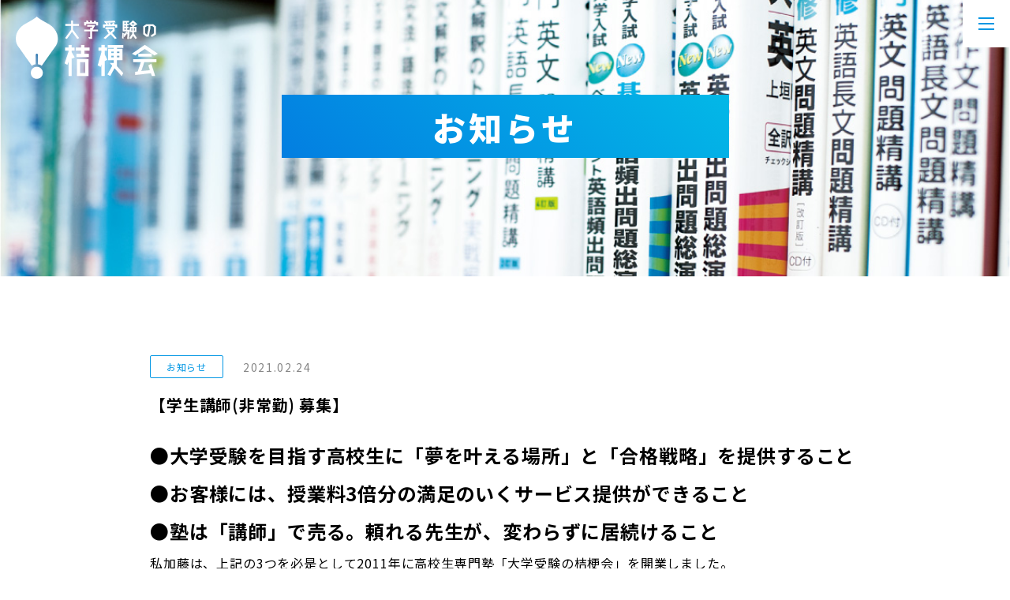

--- FILE ---
content_type: text/html; charset=UTF-8
request_url: https://kikyokai.net/news/%E3%80%90%E5%AD%A6%E7%94%9F%E8%AC%9B%E5%B8%AB%E9%9D%9E%E5%B8%B8%E5%8B%A4-%E5%8B%9F%E9%9B%86%E3%80%91/
body_size: 6540
content:
<!DOCTYPE html>
<html lang="ja">
<head>
<meta charset="utf-8">
<meta name="keywords" content="">
<meta name="description" content="【学生講師(非常勤) 募集】 | 岐阜県大垣市の大垣駅前にある大学受験専門学習塾桔梗会は、志望大学合格を実現する「夢」を叶える場所。大学受験ストラテジスト加藤哲也があなたを志望大学合格へ導きます。教室指導だけでなくオンライン指導も人気で全国の受験生をサポートしています。">
<title>【学生講師(非常勤) 募集】 | 大学受験の桔梗会 |  岐阜県大垣市の高校生専門塾</title>
<meta name="viewport" content="width=device-width,initial-scale=1">

<link rel='dns-prefetch' href='//fonts.googleapis.com' />
<link rel='dns-prefetch' href='//s.w.org' />
		<script type="text/javascript">
			window._wpemojiSettings = {"baseUrl":"https:\/\/s.w.org\/images\/core\/emoji\/13.0.0\/72x72\/","ext":".png","svgUrl":"https:\/\/s.w.org\/images\/core\/emoji\/13.0.0\/svg\/","svgExt":".svg","source":{"concatemoji":"https:\/\/kikyokai.net\/wp2\/wp-includes\/js\/wp-emoji-release.min.js?ver=5.5.17"}};
			!function(e,a,t){var n,r,o,i=a.createElement("canvas"),p=i.getContext&&i.getContext("2d");function s(e,t){var a=String.fromCharCode;p.clearRect(0,0,i.width,i.height),p.fillText(a.apply(this,e),0,0);e=i.toDataURL();return p.clearRect(0,0,i.width,i.height),p.fillText(a.apply(this,t),0,0),e===i.toDataURL()}function c(e){var t=a.createElement("script");t.src=e,t.defer=t.type="text/javascript",a.getElementsByTagName("head")[0].appendChild(t)}for(o=Array("flag","emoji"),t.supports={everything:!0,everythingExceptFlag:!0},r=0;r<o.length;r++)t.supports[o[r]]=function(e){if(!p||!p.fillText)return!1;switch(p.textBaseline="top",p.font="600 32px Arial",e){case"flag":return s([127987,65039,8205,9895,65039],[127987,65039,8203,9895,65039])?!1:!s([55356,56826,55356,56819],[55356,56826,8203,55356,56819])&&!s([55356,57332,56128,56423,56128,56418,56128,56421,56128,56430,56128,56423,56128,56447],[55356,57332,8203,56128,56423,8203,56128,56418,8203,56128,56421,8203,56128,56430,8203,56128,56423,8203,56128,56447]);case"emoji":return!s([55357,56424,8205,55356,57212],[55357,56424,8203,55356,57212])}return!1}(o[r]),t.supports.everything=t.supports.everything&&t.supports[o[r]],"flag"!==o[r]&&(t.supports.everythingExceptFlag=t.supports.everythingExceptFlag&&t.supports[o[r]]);t.supports.everythingExceptFlag=t.supports.everythingExceptFlag&&!t.supports.flag,t.DOMReady=!1,t.readyCallback=function(){t.DOMReady=!0},t.supports.everything||(n=function(){t.readyCallback()},a.addEventListener?(a.addEventListener("DOMContentLoaded",n,!1),e.addEventListener("load",n,!1)):(e.attachEvent("onload",n),a.attachEvent("onreadystatechange",function(){"complete"===a.readyState&&t.readyCallback()})),(n=t.source||{}).concatemoji?c(n.concatemoji):n.wpemoji&&n.twemoji&&(c(n.twemoji),c(n.wpemoji)))}(window,document,window._wpemojiSettings);
		</script>
		<style type="text/css">
img.wp-smiley,
img.emoji {
	display: inline !important;
	border: none !important;
	box-shadow: none !important;
	height: 1em !important;
	width: 1em !important;
	margin: 0 .07em !important;
	vertical-align: -0.1em !important;
	background: none !important;
	padding: 0 !important;
}
</style>
	<link rel='stylesheet' id='wp-block-library-css'  href='https://kikyokai.net/wp2/wp-includes/css/dist/block-library/style.min.css?ver=5.5.17' type='text/css' media='all' />
<link rel='stylesheet' id='wp-pagenavi-css'  href='https://kikyokai.net/wp2/wp-content/plugins/wp-pagenavi/pagenavi-css.css?ver=2.70' type='text/css' media='all' />
<link rel='stylesheet' id='s-NotoSans-css'  href='https://fonts.googleapis.com/css2?family=Noto+Sans+JP:wght@400;500;700;900&#038;display=swap' type='text/css' media='' />
<link rel='stylesheet' id='s-common-css'  href='https://kikyokai.net/wp2/wp-content/themes/kikyokai/css/common.css' type='text/css' media='all' />
<link rel='stylesheet' id='s-single-css'  href='https://kikyokai.net/wp2/wp-content/themes/kikyokai/css/single.css' type='text/css' media='all' />
<link rel="https://api.w.org/" href="https://kikyokai.net/wp-json/" /><link rel="alternate" type="application/json" href="https://kikyokai.net/wp-json/wp/v2/posts/193" /><link rel='prev' title='【緊急事態宣言発出に伴う 当塾の対応について】' href='https://kikyokai.net/news/%e3%80%90%e7%b7%8a%e6%80%a5%e4%ba%8b%e6%85%8b%e5%ae%a3%e8%a8%80%e7%99%ba%e5%87%ba%e3%81%ab%e4%bc%b4%e3%81%86-%e5%bd%93%e5%a1%be%e3%81%ae%e5%af%be%e5%bf%9c%e3%81%ab%e3%81%a4%e3%81%84%e3%81%a6%e3%80%91/' />
<link rel='next' title='【3/8 月曜から通常営業に戻します】' href='https://kikyokai.net/news/%e3%80%903-8-%e6%9c%88%e6%9b%9c%e3%81%8b%e3%82%89%e9%80%9a%e5%b8%b8%e5%96%b6%e6%a5%ad%e3%81%ab%e6%88%bb%e3%81%97%e3%81%be%e3%81%99%e3%80%91/' />
<link rel="canonical" href="https://kikyokai.net/news/%e3%80%90%e5%ad%a6%e7%94%9f%e8%ac%9b%e5%b8%ab%e9%9d%9e%e5%b8%b8%e5%8b%a4-%e5%8b%9f%e9%9b%86%e3%80%91/" />
<link rel='shortlink' href='https://kikyokai.net/?p=193' />
<link rel="alternate" type="application/json+oembed" href="https://kikyokai.net/wp-json/oembed/1.0/embed?url=https%3A%2F%2Fkikyokai.net%2Fnews%2F%25e3%2580%2590%25e5%25ad%25a6%25e7%2594%259f%25e8%25ac%259b%25e5%25b8%25ab%25e9%259d%259e%25e5%25b8%25b8%25e5%258b%25a4-%25e5%258b%259f%25e9%259b%2586%25e3%2580%2591%2F" />
<link rel="alternate" type="text/xml+oembed" href="https://kikyokai.net/wp-json/oembed/1.0/embed?url=https%3A%2F%2Fkikyokai.net%2Fnews%2F%25e3%2580%2590%25e5%25ad%25a6%25e7%2594%259f%25e8%25ac%259b%25e5%25b8%25ab%25e9%259d%259e%25e5%25b8%25b8%25e5%258b%25a4-%25e5%258b%259f%25e9%259b%2586%25e3%2580%2591%2F&#038;format=xml" />
<!-- favicon -->
<link rel="icon" href="https://kikyokai.net/wp2/wp-content/themes/kikyokai/favicon.ico" />
<link rel="apple-touch-icon" sizes="180x180" href="https://kikyokai.net/wp2/wp-content/themes/kikyokai/apple-touch-icon.png">
<link rel="icon" type="image/png" href="https://kikyokai.net/wp2/wp-content/themes/kikyokai/android-touch-icon.png" sizes="192x192">
</head>

<body>
<!-- +++++++++++++++++++++++header++++++++++++++++++++++++++ -->
<header class="outer" id="header">
	<h1 class="logo">
		<a href="https://kikyokai.net"><img src="https://kikyokai.net/wp2/wp-content/themes/kikyokai/images/header-logo.png" alt="大学受験の桔梗会"></a>
	</h1>

	<nav>

		<ul id="global">
			<li><a href="https://kikyokai.net/strategist">合格ストラテジスト加藤哲也</a></li>
			<li><a href="https://kikyokai.net/exam">大学受験プレミアムコース</a></li>
			<li><a href="https://kikyokai.net/recommend">総合型・学校推薦型 対策コース</a></li>
			<li><a href="https://kikyokai.net/personal">岐阜高専生 個別指導コース</a></li>
			<li><a href="https://kikyokai.net/technicalcollege">岐阜高専生 大学編入対策コース</a></li>
			<li><a href="https://kikyokai.net/online">オンライン個別指導コース</a></li>
			<li><a href="https://kikyokai.net/info">入塾の流れ</a></li>
			<li class="contact-btn"><a href="https://kikyokai.net/contact">入塾お問い合わせ</a></li>
			<li class="sns">
				<ul>
					<li><a href="https://twitter.com/kikyokai?ref_src=twsrc%5Etfw%7Ctwcamp%5Eembeddedtimeline%7Ctwterm%5Eprofile%3Akikyokai&ref_url=https%3A%2F%2Fkikyokai.net%2F%3Fpost_type%3Dnews" target="_blank"><img src="https://kikyokai.net/wp2/wp-content/themes/kikyokai/images/sns-icon01.svg" alt="twitter"></a></li>
					<li><a href="https://www.facebook.com/teppy8850/" target="_blank"><img src="https://kikyokai.net/wp2/wp-content/themes/kikyokai/images/sns-icon02.svg" alt="facebook"></a></li>
					<li><a href="https://www.instagram.com/kikyokai_daigakujuken_official/" target="_blank"><img src="https://kikyokai.net/wp2/wp-content/themes/kikyokai/images/sns-icon03.svg" alt="instagram"></a></li>
					<li><a href="https://mbp-japan.com/gifu/kikyokai/" target="_blank"><img src="https://kikyokai.net/wp2/wp-content/themes/kikyokai/images/sns-icon04.svg" alt="MBP"></a></li>
				</ul>
			</li>
		</ul>
	</nav>

		<div class="menu-btn">
			<span></span>
			<span></span>
			<span></span>
		</div>
<!-- Google tag (gtag.js) -->
<script async src="https://www.googletagmanager.com/gtag/js?id=G-672PK7QTNC"></script>
<script>
  window.dataLayer = window.dataLayer || [];
  function gtag(){dataLayer.push(arguments);}
  gtag('js', new Date());

  gtag('config', 'G-672PK7QTNC');
</script>
	
</header>
<div id="key-visual" class="outer">
	<h1 id="page-ttl">お知らせ</h1>
</div>

<!-- +++++++++++++++++++++++contents++++++++++++++++++++++++++ -->
<main class="outer">
	<section id="sec01" class="sec">
		<!--<h2 class="sec-ttl01">お知らせ</h2>-->
		<div class="single-area inner">

				<div class="post_area">

				<div class="post_info">
						<div class="post_info">
							<div class="post_info2">
	                                                      	<div class="post_cat">お知らせ</div>
	                                                      	<p class="post_date">2021.02.24</p>
							</div>
							<h3>【学生講師(非常勤) 募集】</h3>
						</div>
				</div>
				<div class="post_content">
					<!--<figure>
                                                	<img width="2560" height="1440" src="https://kikyokai.net/wp2/wp-content/uploads/2021/02/チャンネルアート02.jpg" class="attachment-post-thumbnail size-post-thumbnail wp-post-image" alt="" loading="lazy" srcset="https://kikyokai.net/wp2/wp-content/uploads/2021/02/チャンネルアート02.jpg 2560w, https://kikyokai.net/wp2/wp-content/uploads/2021/02/チャンネルアート02-300x169.jpg 300w, https://kikyokai.net/wp2/wp-content/uploads/2021/02/チャンネルアート02-1024x576.jpg 1024w, https://kikyokai.net/wp2/wp-content/uploads/2021/02/チャンネルアート02-768x432.jpg 768w, https://kikyokai.net/wp2/wp-content/uploads/2021/02/チャンネルアート02-1536x864.jpg 1536w, https://kikyokai.net/wp2/wp-content/uploads/2021/02/チャンネルアート02-2048x1152.jpg 2048w" sizes="(max-width: 2560px) 100vw, 2560px" />					</figure>-->
					<h2>●大学受験を目指す高校生に「夢を叶える場所」と「合格戦略」を提供すること<br />
●お客様には、授業料3倍分の満足のいくサービス提供ができること<br />
●塾は「講師」で売る。頼れる先生が、変わらずに居続けること</h2>
<p>私加藤は、上記の3つを必是として2011年に高校生専門塾「大学受験の桔梗会」を開業しました。<br />
日本全国には750校を超える大学があります。しかしながら、高校生にとっては、その中の1つを選んで自身の進路を決定するのは容易ではないはずです。そんな不安を抱える高校生の思いに寄り添ってサポートを続けてきました。大学受験の桔梗会は、加藤による大学受験コンサルティング、そして少人数指導によりすべての生徒に目が行き届く安心感が魅力です。お預かりする生徒全員の個性や性格までを熟知して、加藤が学習指導と進路指導の両方が出来ることが最大の強みです。<br />
お預かりする生徒たち全員には、将来のキャリアを見据えて志望大学を決めさせます。志望する大学で何を学び、自分のキャリアとしてどう活かすか。これを大前提に、生徒一人ひとりに合格戦略を立案する事を絶対条件にしています。</p>
<p>どうか、私の思いに賛同し、お預かりする塾生たちのために力を貸してくれる、頼れるセンパイを募集しています。</p>
<p>大学受験の桔梗会　塾監　加藤　哲也</p>
<p><img loading="lazy" class="alignnone  wp-image-205" src="https://kikyokai.net/wp2/wp-content/uploads/2021/02/加藤のポートレート-681x1024.jpg" alt="" width="360" height="541" srcset="https://kikyokai.net/wp2/wp-content/uploads/2021/02/加藤のポートレート-681x1024.jpg 681w, https://kikyokai.net/wp2/wp-content/uploads/2021/02/加藤のポートレート-200x300.jpg 200w, https://kikyokai.net/wp2/wp-content/uploads/2021/02/加藤のポートレート-768x1154.jpg 768w, https://kikyokai.net/wp2/wp-content/uploads/2021/02/加藤のポートレート-1022x1536.jpg 1022w, https://kikyokai.net/wp2/wp-content/uploads/2021/02/加藤のポートレート.jpg 1331w" sizes="(max-width: 360px) 100vw, 360px" /></p>
<h2>受験で頑張ったアナタの努力と実力を塾生たちに</h2>
<p>大学受験の勉強を本気でガンバれたアナタに。<br />
志望校に合格したら、アナタの努力と実力を、当塾塾生たちの成長に使ってくれませんか。</p>
<h2>塾生たちと一緒に勉強し、成長できる講師を募集</h2>
<p>●アナタの得意科目２つを生かして、高１から高３生の質問対応<br />
●塾生の学習計画の作成・日々の学習管理<br />
●1-2人を対象とした個別指導<br />
●zoomを使ったオンライン指導</p>
<p>合格ストラテジスト　加藤　哲也　と一緒に高校生の指導がしたい大学生のアナタ。お待ちしてます。</p>
<h2>【勤務詳細】</h2>
<p>●月曜から金曜　19:00-22:30<br />
●土曜　13:00-17:00　または　19:00-22:30<br />
*週２日以上　シフト制/基本的に曜日固定</p>
<p>●未経験ＯＫ　明るく応対ができる方歓迎</p>
<p>●時給　個別指導　１コマ　1300-1800円</p>
<p>*応募は以下のフォームから。個別に連絡を差し上げます。面接と適性試験を実施し採否を決めます。</p>
<p><a href="https://forms.gle/4Vk6KnqDb4WcDDB17" target="_blank" rel="noopener noreferrer">https://forms.gle/4Vk6KnqDb4WcDDB17</a></p>
				</div>

				<div class="pager">
																<span class="back-btn"><a href="https://kikyokai.net/news/%e3%80%90%e7%b7%8a%e6%80%a5%e4%ba%8b%e6%85%8b%e5%ae%a3%e8%a8%80%e7%99%ba%e5%87%ba%e3%81%ab%e4%bc%b4%e3%81%86-%e5%bd%93%e5%a1%be%e3%81%ae%e5%af%be%e5%bf%9c%e3%81%ab%e3%81%a4%e3%81%84%e3%81%a6%e3%80%91/">前の記事へ</a></span>
											<span class="list-btn"><a href="https://kikyokai.net/news">記事一覧へ</a></span>
											<span class="next-btn"><a href="https://kikyokai.net/news/%e3%80%903-8-%e6%9c%88%e6%9b%9c%e3%81%8b%e3%82%89%e9%80%9a%e5%b8%b8%e5%96%b6%e6%a5%ad%e3%81%ab%e6%88%bb%e3%81%97%e3%81%be%e3%81%99%e3%80%91/">次の記事へ</a></span>
					                                      	
				</div>

			</div>
	







		</div>

		<div class="pager">
                			</div>







	</section>

<!-- +++++++++++++++++++++contents共通+++++++++++++++++++++ -->
	<div class="banners">
		<div class="banner">
			<a href="https://kikyokai.net/info">
				<h2>ご入塾の流れ</h2>
				<p>
学力レベルの不足を理由にお断りは致しません。<br>
まずは「合格ストラテジー 受験相談」にお越し下さい。
				</p>
			</a>
		</div>
		<div class="banner">
			<a href="https://kikyokai.net/contact">
				<h2><img src="https://kikyokai.net/wp2/wp-content/themes/kikyokai/images/index-banner-txt01.svg" alt="CONTACT"></h2>
				<div>入塾お問い合わせ</div>
			</a>
		</div>
	</div>
	<section class="sec" id="access">
		<div class="txt">
			<h2>大学受験の桔梗会</h2>
			<div class="address">
〒503-0901<br>
岐阜県大垣市高屋町1-18第1フジビル 3F 
			</div>
			<p>
大垣駅南口より徒歩1分<br>
金蝶園総本家さんの南隣です
			</p>
			<div class="tel-number">
TEL: 050-7109-6238
			</div>
		</div>
		<div id="googlemap">
<iframe src="https://www.google.com/maps/embed?pb=!1m14!1m8!1m3!1d13014.364854440162!2d136.617764!3d35.36579!3m2!1i1024!2i768!4f13.1!3m3!1m2!1s0x0%3A0x6b384db3d39735df!2z5aSn5a2m5Y-X6aiT44Gu5qGU5qKX5Lya!5e0!3m2!1sja!2sjp!4v1603341695882!5m2!1sja!2sjp" width="600" height="450" frameborder="0" style="border:0;" allowfullscreen="" aria-hidden="false" tabindex="0"></iframe>
		</div>
	</section>
</main>



<footer class="outer" id="footer">
	<div class="logo">
		<a href="https://kikyokai.net"><img src="https://kikyokai.net/wp2/wp-content/themes/kikyokai/images/footer-logo.svg" alt="大学受験の桔梗会"></a>
	</div>
	<ul>
		<li><a href="https://twitter.com/kikyokai?ref_src=twsrc%5Etfw%7Ctwcamp%5Eembeddedtimeline%7Ctwterm%5Eprofile%3Akikyokai&ref_url=https%3A%2F%2Fkikyokai.net%2F%3Fpost_type%3Dnews" target="_blank"><img src="https://kikyokai.net/wp2/wp-content/themes/kikyokai/images/sns-icon01.svg" alt="twitter"></a></li>
		<li><a href="https://www.facebook.com/teppy8850/" target="_blank"><img src="https://kikyokai.net/wp2/wp-content/themes/kikyokai/images/sns-icon02.svg" alt="facebook"></a></li>
		<li><a href="https://www.instagram.com/kikyokai_daigakujuken_official/" target="_blank"><img src="https://kikyokai.net/wp2/wp-content/themes/kikyokai/images/sns-icon03.svg" alt="instagram"></a></li>
		<li><a href="https://mbp-japan.com/gifu/kikyokai/" target="_blank"><img src="https://kikyokai.net/wp2/wp-content/themes/kikyokai/images/sns-icon04.svg" alt="MBP"></a></li>
	</ul>
	<div id="copyrights">Copyright &copy;  岐阜県大垣市の高校生専門塾　大学受験の桔梗会</div>
</footer>

<!-- +++++++++++++++++++++++js++++++++++++++++++++++++++ -->

<script type='text/javascript' src='https://kikyokai.net/wp2/wp-content/themes/kikyokai/js/jquery.js' id='jquery-js'></script>
<script type='text/javascript' src='https://kikyokai.net/wp2/wp-content/themes/kikyokai/js/common.js' id='s-common-js'></script>
<script type='text/javascript' src='https://kikyokai.net/wp2/wp-includes/js/wp-embed.min.js?ver=5.5.17' id='wp-embed-js'></script>
</body>
</html>

--- FILE ---
content_type: text/css
request_url: https://kikyokai.net/wp2/wp-content/themes/kikyokai/css/common.css
body_size: 2624
content:
@charset "UTF-8";

*{
	box-sizing: border-box;
	margin: 0;
	padding: 0;
}
html{
	font-size: 62.5%;
}
body{
	font-family: 'Noto Sans JP', 游ゴシック, YuGothic, メイリオ, Meiryo, "ヒラギノ角ゴ ProN W3", "Hiragino Kaku Gothic ProN",  sans-serif;
	font-size: 1.4rem;
	color: #000;
	font-weight: 400;	
	position: relative;
	letter-spacing: .06em;
}

img{
	border:none;
}

ul,ol{
	list-style: none;
}
li{
	list-style-type: none;
}

a{
	text-decoration:none;
	color:#000;
	transition: .3s all ease;
}
a:hover{
	opacity:0.7;
	filter:alpha(opacity=70);
}

.sp{
	display:none !important;
}

.inner{
	width:100rem;
	margin:0 auto;
	position:relative;
}
.outer{
	width:100%;
	min-width:100rem;
	margin:auto;
	position: relative
}
.pic img,
.pic a{
	display: block;
	width: 100%;
}
.pic img{
	object-fit: cover;
	font-family: "object-fit: cover;";
}
main{
	display: block;
	overflow-x: hidden;
	//background: #fff;
}
table{
	border-collapse: collapse;
}

@media screen and (min-width: 769px){
	a[href^="tel:"]{
		pointer-events: none;
	}
}
/* +++++++++++++++++++++++header++++++++++++++++++++++ */
#header{
	z-index: 99;
}
#header .logo{
	width: 18rem;
	height: 8rem;
	position: absolute;
	left: 2rem;
	top: 2rem;
}
#header .logo *{
	display: block;
	width: 100%;
}
/* +++++++++++++++++++++++nav++++++++++++++++++++++ */
.menu-btn{
	width: 6rem;
	height: 6rem;
	position: fixed;
	right: 0;
	top: 0;
	background: #fff;
	cursor: pointer;
}
.menu-btn span{
	display: block;
	width: 2rem;	
	height: .2rem;
	background: #0396E3;
	position: absolute;
	left: 0;
	right: 0;
	top: 0;
	bottom: 0;
	margin: auto;
	transition: .3s all ease;
}
.menu-btn span:nth-of-type(1){
	transform: translateY(-.7rem);
}
.menu-btn span:nth-of-type(3){
	transform: translateY(.7rem);
}
.menu-btn.opened span:nth-of-type(1){
	transform: translateY(0) rotate(45deg);
}
.menu-btn.opened span:nth-of-type(3){
	transform: translateY(0) rotate(-45deg);
}
.menu-btn.opened span:nth-of-type(2){
	opacity: 0;
	filter: alpha(opacity=0);
}

nav{
	width: 40rem;
	position: fixed;
	right: -40rem;
	top: 0;
	height: 100%;
	overflow: auto;
	background: linear-gradient(90deg, #0387e5, #03b2e9);
	font-size: 1.6rem;
}
nav a{
	color: #fff;
}
#global{
	padding-top: 6rem;
}
#global>li:nth-of-type(1){
	border-top: .1rem solid #fff
}
#global>li{
	padding: 2.5rem;
	border-bottom: .1rem solid #fff
}
#global .sns ul{
	display: flex;
	justify-content: center;
}
#global .sns ul li{
	margin: 0 1.2rem;
}




/* +++++++++++++++++++++++bread-crumbs++++++++++++++++++++++ */




/* +++++++++++++++++++++++footer++++++++++++++++++++++ */
#footer{
	background: linear-gradient(90deg, #0387e5, #03b2e9);
	padding: 8rem 0 3.5rem;	
	text-align: center;
}
#footer .logo{
	width: 13.7rem;
	margin: 0 auto 7.8rem;
}
#footer .logo a,
#footer .logo img{
	display: block;
	width: 100%;
}
#footer ul{
	display: flex;
	justify-content: center;
	align-items: center;
	margin-bottom: 5.5rem;
}
#footer li{
	margin: 0 1.2rem
}
#footer li a,
#footer li img{
	display: block;
}
#copyrights{
	text-align: center;
	font-size: 1rem;
	letter-spacing: 0;
	color: #fff;
}

/* ++++++++++++++++++++++++コンテンツ共通++++++++++++++++++++++++ */
.btn{
	width: 29rem;
	height: 5rem;
	overflow: hidden;
	border-radius: .2rem;
	display: flex;
	align-items: center;
	justify-content: center;
	font-size: 2rem;
	font-weight: 700;
	letter-spacing: .06em;
	margin: auto;
}
.btn.yellow{
	background: #FFEB01;
}
/* ++++++++++++++++++++++++key-visual++++++++++++++++++++++++ */
#key-visual{
	height: 35rem;
	background-repeat: no-repeat;
	background-size: cover;
	background-position: center center;
	padding-top: 12rem;
}

#page-ttl{
	display: flex;
	align-items: center;
	justify-content: center;
	font-size: 4.2rem;
	font-weight: 900;
	color: #fff;
	background: linear-gradient(45deg, #037EE1, #03B8E7);
	width: 56.7rem;
	height: 8rem;
	margin: 0 auto;
	letter-spacing: .1em;
}

/* ++++++++++++++++++++++++footer上部バナー・アクセス+++++++++++++++++++++ */

/* ++++++++++++++++++.banners+++++++++++++++++++ */
.banners{
	display: flex;
	background: #fff;
	height: 34rem;
}
.banner{
	width: 50%;
	height: 100%;
}
.banner h2{
	line-height: 1;
	font-size: 3.2rem;
	font-weight: 900;
	letter-spacing: .12em;
	margin-bottom: 3rem;
}
.banner p{
	line-height: 2;
	letter-spacing: -.02em;
}
.banner a{
	width: 100%;
	height: 100%;
	flex-direction: column;
	display: flex;
	align-items: center;
	justify-content: center;
}
.banner:nth-of-type(1) a{
	background: #FFEB01;
}
.banner:nth-of-type(2) a{
	background: #1B1464;
	color: #fff;
	font-size: 2.4rem;
	font-weight: 900;
	letter-spacing: .12em;
}
.banner:nth-of-type(2) a div{
	display: flex;
	align-items: center;
	justify-content: center;
	width: 30.5rem;
	height: 5.8rem;
	border: .1rem solid #fff;
	border-radius: .2rem;
}

/* ++++++++++++++++++#access+++++++++++++++++++ */
#access{
	max-width: 84rem;
	margin: auto;
	display: flex;
}
#access .txt{
	width: 34rem;
	letter-spacing: 0;
}
#access h2{
	font-size: 2.4rem;
	line-height: 1;
	font-weight: 700;
	margin-bottom: 3rem;
}
#access .address,
#access p{
	line-height: 2;
	margin-bottom: 2.5rem;
}
#access .tel-number{
	font-size: 2rem;
	font-weight: 700;
}
#googlemap{
	width: 50rem;
	height: 34rem;
}
#googlemap>iframe{
	display: block;
	width: 100%;
	height: 100%;
}


/* ++++++++++++++++++++++++各見出しのスタイル++++++++++++++++++++++++ */
.sec{
	padding-top: 10rem;
	padding-bottom: 10rem;
	position: relative;
}
.sec-ttl01{
	text-align: center;
	font-size: 3.6rem;
	line-height: 1;
	font-weight: 900;
	letter-spacing: .1em;
	margin-bottom: 7.5rem;
	color: #0397E4;
}
.sec-ttl01:before{
	content: "";
	display: block;
	width: 6.5rem;
	height: .1rem;
	background: #0397E4;
	margin: 0 auto 3rem;
}
.sec-ttl01.white{
	color: #fff;
}
.sec-ttl01.white:before{
	background: #fff;
}




/* **********************IE用のスタイル************************* */
@media all and (-ms-high-contrast: none){


}



@media screen and (max-width:768px){
	html{
		font-size: 2.666vw;	
	}
	body{
		font-size: 1.4rem;
		overflow-x: hidden;
		width: 100vw;
	}
	body.hidden{
		overflow-y: hidden;
	}
	.pc{
		display:none !important;
	}
	.sp{
		display:block !important;
	}
	.inner{
		width: 100%;
		margin: 0 auto;
		position: relative;
		padding-left: 3rem;
		padding-right: 3rem;
	}
	.outer{
		min-width:100%;
		margin:auto;
	}

/* +++++++++++++++++++++++header++++++++++++++++++++++ */
	#header .logo{
		width: 13rem;
		height: auto
		left: 1.6rem;
	}
/* +++++++++++++++++++++++nav++++++++++++++++++++++ */
	nav{
		width: 100vw;
		right: -100vw;
		overflow: auto;
		background: linear-gradient(90deg, #0387e5, #03b2e9);
		font-size: 1.6rem;
	}
	nav .sns li:nth-of-type(1){
		width: 2.4rem;
	}
	nav .sns li:nth-of-type(2){
		width: 1.4rem;
	}
	nav .sns li:nth-of-type(3){
		width: 2.2rem;
	}
	nav .sns li:nth-of-type(4){
		width: 3.6rem;
	}
	nav .sns a,
	nav .sns img{
		display: block;
		width: 100%;
	}

/* +++++++++++++++++++++++footer++++++++++++++++++++++ */
	#footer{
		padding: 5rem 0 3rem;
	}
	#footer .logo{
		width: 13.5rem;
		margin: 0 auto 7.5rem;
	}

	footer li:nth-of-type(1){
		width: 2.4rem;
	}
	footer li:nth-of-type(2){
		width: 1.4rem;
	}
	footer li:nth-of-type(3){
		width: 2.2rem;
	}
	footer li:nth-of-type(4){
		width: 3.6rem;
	}
	footer li a,
	footer li img{
		display: block;
		width: 100%;
	}
/* ++++++++++++++++++++++++コンテンツ共通++++++++++++++++++++++++ */
	.sec{
		padding-top: 8rem;
		padding-bottom: 8rem;
	}
	.sec-ttl01{
		font-size: 3rem;
		margin-bottom: 6rem;
	}

/* ++++++++++++++++++++++++footer上部バナー・アクセス+++++++++++++++++++++ */

/* ++++++++++++++++++.banners+++++++++++++++++++ */
	.banners{
		flex-direction: column;
		height: auto;
	}
	.banner{
		width: 100%;
		height: 34rem;
	}
	.banner a{
		padding-left: 3rem;
		padding-right: 3rem;
	}
	.banner:nth-of-type(2) a div{
		width: 100%;
	}
	.banner h2{	
		margin-bottom: 3.5rem;
	}
	.banner h2 img{
		width: 100%;
		height: auto;
	}

/* ++++++++++++++++++#access+++++++++++++++++++ */
	#access{
		max-width: 100%;
		margin: auto;
		flex-direction: column;
		padding-bottom: 0;
	}
	#access .txt{
		width: 100%;
		padding-left: 3rem;
		padding-right: 3rem;
		padding-bottom: 7.5rem;
	}
	#access .address,
	#access p{
		margin-bottom: 3rem;
	}
	#access .tel-number{
		font-size: 2rem;
	}
	#googlemap{
		width: 100%;
	}
/* ++++++++++++++++++++++++key-visual++++++++++++++++++++++++ */
#key-visual{
	height: 37.5rem;
	padding-top: 13rem;
}

#page-ttl{
	font-size: 3rem;
	width: 25.3rem;
	height: 11.3rem;
	margin: 0 auto;
	line-height: 1.75;
	text-align: center;
}



/* ++++++++++++++++++++++++パンくずリスト++++++++++++++++++++++++ */






}

--- FILE ---
content_type: text/css
request_url: https://kikyokai.net/wp2/wp-content/themes/kikyokai/css/single.css
body_size: 1006
content:
@charset "UTF-8";

#key-visual{
	background-image: url(../images/info-key-visual.jpg);
}
.sec-ttl01{
	margin-bottom: 6rem;
}



/* +++++++++++++++++++++sec01+++++++++++++++++++ */

#sec01 .outline{
	text-align: center;
	line-height: 2;
	margin-bottom: 2.5rem;
}
/*#sec01:before {
    content: "";
    display: block;
    width: 100%;
    height: 40rem;
    background: linear-gradient(45deg, #037EE1, #03B8E7);
    position: absolute;
    left: 0;
    bottom: 0;
}*/
.post_area {
 	background: #fff;
	padding: 0 5rem 5rem;
}
.post_info {
 	width: 100%;
	padding: 0;
}
.post_info2 {
 	display: flex;
	align-items: center;
	min-height: 2.4rem;
 	margin-bottom: 1em;
}
.post_info .post_date {
    color: #858585;
    letter-spacing: .12em;
}
.post_info h3 {
	font-size: 2rem;
	line-height: 2em;
 	margin-bottom: 1em;

}
.post_cat {
    display: flex;
    border: .1rem solid #0397E4;
    font-size: 1.2rem;
    align-items: center;
    justify-content: center;
    border-radius: .2rem;
    width: 9.3rem;
    min-height: 2.4rem;
    color: #0397E4;
    padding: .5rem .7rem;
    margin-right: 2.5rem;
    flex-shrink: 0;
}
.post_content {
	font-size: 1.6rem;
	line-height: 2;
}
.post_content figure {
 	width: 100%;
	height: 300px;
	margin-bottom: 5rem;
	text-align: center;
}
.post_content img {
 	max-width: 100%;
	height: 100%;
	object-fit: contain;
}
.pager {
	position: relative;
	margin-top: 10rem;
}
.pager span {
	display: flex;
	align-items: center;
	background: #FFEB01;
	font-size: 1.6rem;
	padding: 0.5em;
	width: 7em;
}
.pager span.back-btn {
 	position: absolute;
	left: 0;
}
.pager span.list-btn {
 	position: absolute;
	left: 0;
	right: 0;
	margin: auto;
}
.pager span.next-btn {
 	position: absolute;
	right: 0;
}
.pager span a {
 	display: block;
	width: 100%;
	height: 100%;
	text-align: center;
}

@media screen and (max-width: 768px){
	#key-visual{
		background-image: url(../images/sp-info-key-visual.jpg);
		padding-top: 16rem;
	}
	#page-ttl{
		height: 6rem;
	}
	.sec-ttl01{
		margin-bottom: 3rem;
		line-height: 1.75;
	}
	#sec01 {
 		padding-bottom: 0;
	}
	#sec01 .sec-ttl01{
		margin-bottom: 3rem;
	}
	#sec01 .outline{
		margin: 0 auto;
		margin-bottom: 3.5rem;
		width: 90%;
		
	}
/*	#sec01:before {
	 	display: none;
	} */
	.banners .comment{
		height: 13.5rem;
		text-align: center;
		line-height: 1.75;
		padding-bottom: 4rem;
		align-items: flex-end;
		justify-content: space-between;
	}

	.banners .comment:before{
		margin-left: 3rem;
		margin-right: 0;
		margin: 0 0 .5rem 3rem;
	}
	.banners .comment:after{
		margin: 0 3rem .5rem 0;
	}
	.post_area {
	 	padding: 0;
		padding-bottom: 5rem;
	}
	.post_info2 {
	 	justify-content: flex-start;
	}
	.post_info h3 {
	    font-size: 1.6rem;
	    line-height: 1.5em;
	}
	.post_content figure {
	 	height: auto;
		margin-bottom: 2rem;
	}
	.pager {
	 	margin-top: 3rem;
		height: 1rem;
	}
	.pager span {
	    font-size: 1.4rem;
	    padding: 0.5em;
	    width: 7em;
	}


}

--- FILE ---
content_type: image/svg+xml
request_url: https://kikyokai.net/wp2/wp-content/themes/kikyokai/images/footer-logo.svg
body_size: 45204
content:
<?xml version="1.0" encoding="utf-8"?>
<!-- Generator: Adobe Illustrator 12.0.0, SVG Export Plug-In . SVG Version: 6.00 Build 51448)  -->
<!DOCTYPE svg PUBLIC "-//W3C//DTD SVG 1.1//EN" "http://www.w3.org/Graphics/SVG/1.1/DTD/svg11.dtd" [
	<!ENTITY ns_svg "http://www.w3.org/2000/svg">
	<!ENTITY ns_xlink "http://www.w3.org/1999/xlink">
]>
<svg  version="1.1" id="レイヤー_1" xmlns="&ns_svg;" xmlns:xlink="&ns_xlink;" width="135.151" height="200"
	 viewBox="0 0 135.151 200" overflow="visible" enable-background="new 0 0 135.151 200" xml:space="preserve">
<g>
	<defs>
		<rect id="XMLID_1_" width="135.151" height="200"/>
	</defs>
	<clipPath id="XMLID_3_">
		<use xlink:href="#XMLID_1_" />
	</clipPath>
	<g clip-path="url(#XMLID_3_)">
		
			<image width="694" height="1027" xlink:href="[data-uri]
BGdBTUEAAK/INwWK6QAAABl0RVh0U29mdHdhcmUAQWRvYmUgSW1hZ2VSZWFkeXHJZTwAAKgGSURB
VHja7N0HuCRllT/grwUkiOScBERFTJgwK2JYV8WcXcVNbjC7qwRFZEVFdA1gWBbcP6KsuwuYkKAC
iwIqCsIKghgABck5wzDT/3OoGhnGmRs6VnW/7/Ocp2Bmbt97T1VX/7r6q+8rBQAAAGCYut3us6Oe
pRMAAExL+D056gf53zoCAMCkBt+s59Thd7GT6z/TIAAAJir8rhD1kqhTu3/q1PrvVtApAAAmIfyu
HLVL1Jnd5Tuz/jcr6xgAAG0Ov+tE/VPUr7uz+3X9b9fROQAA2hh+t476WNRV3bm7qv6arXUQAIC2
BN+sp0YdEnVrd/5urb/2qW6OAwCg6eE3x/u+Jup7UYu6vVtUP8ZrjAsGAKCp4XfjqPdGndcdnPPq
x9xYhwEAaErwzdoh6vNR13YH79r6sXcwJAIAgHGH39WiXht1dNRd3eHJxz6m/l6r6TxA7zpaANBz
+M2ZGl5f10NG9G3Pjzosq9PpXGAvAAAwiuCbq7o9N+pLUTd2R+/G+nvnz7CiPQIwP64AA8wv/G4U
m1dGvSbqSWM8j+Zg4B9F/XfU4Z1O5zJ7B0AABhhk8L1PbJ4W9eqol0dt0JAf7cqoI+sgfHIE4UX2
FoAADNBv+F2vDr0Zfp8RdZ+G/YgZer9fh+AjIwRfba8BCMAAvQTfPEc+oVTDHXLYwyYN/5EvjTo8
6r+iTosgbM40AAEYYM7hd+3YvLhUV32fHdWWm83uijq+VFeDvxkh+Dp7E0AABpgp+C6+6vuKUg17
2LKlv8pFpRobnPVjV4MBBGCAZYXfvLHtxXXw3SlqpZb/SguiTqxDcF4NvtJeBhCAAZac4SGD70uj
NpuwX/GSqK/XQdhMEYAArAXAlIffTerQm+H36VErTOivujDDb9QRGYYjBF9q7wMCMMB0Bd8c3rBj
HXxfErXhlPzqV0R9o1RXg0+KILzA0QAIwACTH363qUNvVq7mdp8pa0EOgfhxqYZFfCNC8G8cFYAA
DDCZwXf12DyvVDe6vSBq7SlvSU6RdnTUN6OOiyB8s6MEEIABJiP45uax5Z6rvg/XlXs5pw7BeUX4
jAjCOgIIwAAtDr/rx+ZFpbrq+5yoVXRlmW6P+l4dhL8VIfgqLQEEYIB2Bd9cuS1ndXhpHX4315U5
ubgOwXmj3PcjCN+lJYAADND88Pugcs9V36eU6bvJrV95k9ypUd8q1QIav9YSQAAGaGbwXbNUN7ll
+P3z4ia3fl0fdUzUUVHHRhC+QUsAARigGcE3F694Uh18d47aVlcG6pd1CM4rwj+KILxQSwABGGB8
4XerOvRmPSNqJV0Zilww4/t1ED4qQvCFWgIIwACjDb45p+9zS3XV9/lR6+vKSOTsEDksIq8Gf9fc
wYAADDD84Js3tD2hVAtZZPh9hK6Mxdmluhr87ajTIggv0hJAAAYYfPjdqg6+L4zaMWplXRmrO6JO
qkPw0YZFAAIwwOCC7xqlGu6QwTdnd9hAVxrlyqhj6yCcwyJu1BJAAAboLfgunt0hb3DLcb6WMG62
XFJ58bRpZosABGCAeYbfbZYIvmZ3aI/Fs0XcHYQjBP9GSwABGGDm4LtuqYY7PL+udXSlla6tQ3BW
Dou4RksAARjg3sE3b2h7eqlucstxvg/WlYnwq1KNDz466gcRhO/QEkAABqY9+OZ56NF16M0rvjnF
2Qo6M1FyLPBpdRDOK8JnRhDuagsgAAPTGH63qENvht9nRd1PVybaLVEn1iH4mAjBv9cSQAAGpiX4
rhmb59Th93lRG+vKVLks6rg6CH8vgvANWgIIwMCkBt+cyeEp5Z4b3B6mK1PtF+WeG+VOjSC8QEsA
ARiYlOCbm5zDd/ENbhmCV9QZwl0Zfss9N8qdE0FYVwABGGh1+N2kDr1ZOexhDV1hGXL1uO/VQfjY
CMGXagkgAANtC76rl+rGtsU3uW2uK8zBxeWe2SJOiCB8s5YAAjDQ9OCbQxueWO656ru9cw3zPYyi
zqqDcNaPIwjfpS2AAAw0LfjmJsf55qwOfxb1tKiVdYY+5KIZJ0d9p1SzRhgfDAjAQGPC7+Z16M3w
m8Me1tIVBuj6qBPqEPydCMEXawkgAAPjCr5rx+bZdfB9btRmusIQXRL13ToIHx9B+DotAQRgYFTB
d5VSDXFYPNzBfL6MUs4fvHhYxMkRhG/XEkAABoYVfO8Tm8ctEXyfELWCzjAGC6NOWyIInx5BeJG2
AAIwMMjw++Algu+OUavpCg1wa9RJi4NwhOBfaQkgAAP9Bt+NSjW+d/E433V1hQa6ptwzPvi7EYQv
1xJAAAbmG3xzxbadSnXFN2srXaEFLizV1eCsEyMI36glgAAMzBZ88wa3p5bqam8uXfwo5wradhhH
/V+pllbOq8KnuFEOEICBZQXfvJlthzr0ZvjNG9xW1BlaLFePO60OwRmGfxJBeKG2AAIwCL65eXgd
erOeHrWqzjBBbov6QR2Es6woBwIwMMXhN8f1Lr7iawU3Jl0unHFiHYK/FyH4Qi0BARiYnuC7QalW
cFs8zncTXWGKXFruGR+cK8pdqSUgAAOTG3zvX6qZHRYH3wfpClPs13UQzhkj/jeC8E1aAgIwMDnB
d+XYPKVU05ll8N3e8x+qp0fUWUsE4VMjCN+hLSAAA+0Nvrl08WOXCL5PLmZ2gGXJGSN+uEQQPsPS
yiAAA+0Lvw+pg28Od9gx6n66ArO6pVRLK+f44O9ECD5fS0AABpoffDcu96zelld9LV0M83d11PGl
XlUugvBlWgICMNC84JsruOXMDi+Mel7UA3QF+va7qOOivl2qGSOsKAcCMNCA4JubR9fB90WlGvPr
uQ0DfJpFnRH1rToIn2khDRCAgfGF3w1j84I6+ObVX+N8YXhyfPDxdRA+OkLwFVoCAjAwuuC7Uqnm
883gm1d+t9AVGJnfl+pKcAbhEyMIL9ASEICB4YbfLWPz8qhXRO0QdR9dgZHLKdJOizoi6msRgi/S
EhCAgcEH3/uWapjDq6J2jlpHV2Dsro06Kup/SnWT3J1aAgIwMJjwu3Wprvq+MurxOgKN89Oow6OO
iBB8oXaAAAz0HnxzrO+f1cE3x/uupSvQWNeXalxwBuHvGBsMAjAw//CbMzy8Nur1UY/TEWiN06MO
i/qqmSJAAAbmFnxz88Sov4h6ddR6ugKtc1WpxgV/JerH5g0GARhYfvjNeXxfWoffvOFtBV2B1lpY
qnmDMwR/PULwLVoCAjBw7/CbN7q9sVRDHrbREZgYvynVkIgvuUEOBGCg/HHIw1Oj/qZUc/tazQ0m
T179zZvjvhh1iiERIADDNIfflUs15OGvo57lOQmT/ZSPOqEOwTkk4g4tgfFYUQtgbOF3g9jsEvVX
UdvqCEy8fIObY/s3i9o8zgE5JOJKbYHxPBmB0Yffh8XmzaW62c2KbjB9cgW5vDnu3yME/0I7QACG
SQ6+uXlG1FujXhy1kq7A1MqFMr4Z9dmo7xsXDAIwTGL4zSFHL4l6S9SOOgLUTor6XNQ3IgTfpR0w
fMYAw2jC7+qlGu6Q4ffhOgIsId8Q54I368W54isRgm/WEhguV4Bh+OE3b3bL8b5/V6qbXwCW5ZKo
A0s1LtjNcSAAQ2vD7xaxeUeppjlbU0eAWdxQqmnSPhMh+PfaAQIwtC38PiQ27y7V6m6r6AgwR7dH
HRr1yQjB52sHCMDQlvD76Ni8p1Qru5npAZivnCEiV477RITgM7UDBGBoevh9Wmz+OWpnzzGgn9NJ
1FF1CD5ZO0AAhqaG31zlabdSLWsMMAi5fPK+EYKP1woYDNOgwWDD715RT9UNYIDyDfXKuZCOEAyD
4Qow9B98c/P8qN2FX2CITon6SNSxVo0DARjGHX5fGLVn1A46AgzZT6I+FPVtIRh6ZwgE9CfDbw57
eJxWACOwQ33OSd/WDuiNt4/Qo3rM70eFX2AMTo/a3Zhg6M19tAB6Cr9PL678AuOT55696nMRIADD
0MPvk2PzweKGN2C88hz0wfqcBMyDIRAwv/CbK7ztG/Vc3QAa4rtRu1kxDgRgGEb4fVBs9ot6iW4A
DfONqPdGXRJB+DbtgJmZBQLmFn43ic37ol6kG0AD5bnphqiD4nz10wjBd2oJLJ8xwDB7+F2nVFdW
Xuc5AzT49TzPUe+Ielict1zgAgEYeg6/q8Xm7VF/G7WSjgANlueonaPeGvXAOH95jQcBGOYdfleI
zV9GvS1qNR0BWmCVqFdE/U3UpvVqlYAADHOWY+reE7WOVgAtskbUG6JeE7WedoAADHPS7XafFJs9
ox6gG0ALbViqoVvPj/PZGtoBAjDMFn63KdUqb4/WDaDFcurGt0Q9Jc5rq2oHCMCwvPC7dmx2Kxa6
ACbD4+sQvJ2ZIUAAhmWF33xx+Luo1xeLxACTIc9lzynVcIjN4zzn3AYCMNxLrvCWc2iuohXABLlv
1CujXl3cFAcCMCzW7XYfW6qV3jbSDWAC5Ww2fx31nDjfra4dCMAg/Obd0u+P2l43gAmWN/j+Q9Sj
47xnYR8EYJji8JsvArlq0gt1A5gCOcVjLpLxAOOBEYBheuViF38f5e5oYBrkCpcvLtWY4HW1AwEY
pky3231YbPYobgoBpsuaUW+K2jHOg5Z5RwCGKQq/uTJSzvf7GN0AptCDo94c9dA4H66gHQjAMPnh
NzdvjHqFbgBT7Bmlmvd8o/q8CAIwTLAdot5VzPcLTLecHzjnBn521P21AwEYJlS32825MHPc79a6
AVA2KdWsEA+3VDICMExm+M0pf/4q6vm6AfBHT4z6i6iNDYVAAIbJ87iot0WZAB7gHnnl9+VRzyqG
QiAAw+RYYtaHLXQD4E/kipj5CZlZIRCAYYK8JuoF2gCwXDkUIhfI2EArEICh5brd7naxeXfUyroB
sFw5PCxnhXiqBTIQgKHd4TdP6Dnl2UN0A2BWm0ftErVVfeMwCMDQQjm/5au0AWDOdox6XtTaWoEA
DC3T7XbXK9WNb2voBsCc3S/qDVGPqD9FAwEYWiTntXyKNgDM2yNKtVz8hlqBAAwt0e12t4nNW6JM
5wPQWz54adQOcT5dVTsQgKH54fc+dfjdRjcAerZp1GujNrNCHAIwNF+u+PZ6bQDoW95I/PRihTgE
YGiubrd739j8U9T6ugHQt7VKdT/F1qZFQwCG5npGseIbwCDlCnHPrMMwCMDQJPXKRbni2/10A2Bg
VinVWOBt6nssQACGBnluqa5SADBY20c9J2odrUAAhobodrurl2rJ45V1A2Dg8v6KV0c9KM63ppdE
AIaGyGU7n6wNAEPzsOIqMAIwNEN99fcdUSvqBsDQ5JXfXB3OVWAEYGiAnKfyidoAMHTbRe0UtbZW
IADDmHS73bw7+W3F1V+AUcgrvy+P2sqMEAjAMD5Pi3qqNgCMzMPqc++aWoEADCPW7Xbzqu9bS3V3
MgCjsVLUy6K2sDocAjCMXs5LuZM2AIzcY6IeH7W6ViAAw2j9jZMvwFisGrVz1MZagQAMI9LtdjeP
zYt1AmBs8v6L7eJ8bAEiBGAYkZyLciNtABibXBAjF8ZYXysQgGHI6oUv3qQTAGP3Z1FbWxgDARiG
75mlmoYHgPHaKuopUWtpBQIwDEk95c6bSzUZOwDjzxF5M9ymcX7WDQRgGJJtop6hDQCNkVNS5qdy
q2oFAjAMRy7BeX9tAGiMDL45NM3NcAjAMGjdbneV2LxGJwAaJwPwZnGelisQgGHAHlfc/AbQRHkz
3KOLT+gQgGHgXh+1ojYANE7emPzcqA20AgEYBiDnl4xaM/7zBboB0FhPinqAOYERgGEw1oh6QtTm
WgHQWHkT3GOi1tQKBGAYzEn15doA0HhPj1pPGxCAoQ/1R2mblmq5TQCaLW9W3swwCARg6E/eUfyo
qC20AqDx8ia4RxazQSAAQ1/WiXpiVEcrABovz9V5M9y6WoEADD2o15XP8b+P1w2A1shz9nr1ORwE
YJinXF7zgcXsDwBtsnl97l5VKxCAYf5yKp0cS7aSVgC0Ri5YtH0xHRoCMPRkrVLdAAdAuzyyPoeD
AAxzVY8dy5PnI3QDoHUenudw44ARgGF+cg7JtYt15QHaKM/dOYvPilqBAAxzt3rUNsX4X4A2Wqk+
h99PKxCAYe5yEvVttQGgtR5SLIiBAAzzDsAP1gaA1tpWAEYAhjmqb5pYo1RXDwBopwdFrelGOARg
mJu8aSJXgNtEKwBaa9NS3QznXg4EYJiDvGkiVxFaQSsAWp0xti5uhEMAhjkH4C21AaD18ly+mjYg
AIMADDAtHlBcAUYAhjlZrT5pAtBuWxZXgBGAYWb13cK5CMYWugHQenkuX91MEAjAMLOcAWLdUi2h
CUC7rVOf0y2JjAAMM8iPyjaL6mgFwETYrBgGgQAMM1olakNtAJgYG9fndhCAYYYAvJE2AEyMDQVg
BGCY2coCMIAADAIw08QQCIDJspEAjAAMAjDANMlz+sragAAMy1DPE5knyfV0A2Bi5DRoK5sLGAEY
li2nPssrwJbNBJgcubjRqjIHAjAs20pRaxVzAANMmjXrczwIwLCMALymNgAIwCAAMy3uW6orwABM
lrUEYARgWLY8Oa6hDQATxxVgBGBYjhWK9eIBJtFq9TkeBGAQgAGmwqoCMAIwLD8AmywdYPKsIgAj
AMPyj0cBGGDyrCxzIADDshkCATCZDIFAAIYZjkdXgAEmz8oCMAIwLP94dIIEmDx5brfKJwIwAAAI
wAAAIAADAIAAzGTqRi3SBoCJs6g+x4MADEtZGHWbNgBMnNvqczwIwLCUvEKwQBsAJs6C4hM+BGBY
JleAASaTK8AIwLAceXXgDm0AmDh3FleAEYBhmRYKwAAT6fbiCjACMCzTXVE3aAPAxLmpPseDAAxL
yZskbtQGgIlzQ3GTMwIwCMAAU+RGARgBGJYfgA2BAJg8eW43BAIBGGYIwO4UBpgci4ohEAjAsGyd
TidPkjdH3aobABMjz+k3xTneLBAIwLAcOQ3aFdoAMDGuKKa4RACGGeVckVdqA8DEuLI+t4MADMtx
hwAMMHEB2BVgBGCYQV4luFwbACbG5cUVYARgmNFtURdrA8DEuKQ+t4MADMtxqwAMMFF+X8zugwAM
M8qPyS6NulMrAFrvzvqcbggEAjAsTz0XcC6ZaSo0gPbLc/mN9bkdBGCYwS1RF2kDQOtdVJ/TQQCG
WeRqcL/WBoDW+3V9TgcBGGZxkwAMMDEB+CZtQACG2eXHZb+Jsm48QHvlOfy3xRAIBGCYk1wxKO8a
vk4rAForz+F/KFaBQwCG2XU6ndzcEHWubgC01nl5Lq/P6SAAwxxkAP6FNgC01jn1uRwEYJijG+uT
Z1crAFqnW5/Db9QKBGCYu5w251fF8pkAbXRrfQ43BRoCMMxVvWrQlaUaQwZAu+S5+0orwCEAw/zl
HcSnawNA65xezOSDAAw9B+CfRbmCANAei+pztwCMAAw9yMnTfxl1rVYAtMa19bnbAhgIwDBfnU4n
7yK+KuoM3QBojTxnX1Wfw0EAhh5cHXWqNgC0xqn1uRsEYOjR9aW6mmAuSYDmu7U+Z1+vFQjA0KNO
p3NXbC6OOkU3ABrv53nOrs/dIABDH3Ic8OHaANB436/P2SAAQ5+uiTqmGAYB0GQ568Op9TkbBGDo
R6fTWRCVq8KdpBsAjXVW1IV5ztYKBGAYnP8sFsUAaKKc8uz4qCu0AgEYBuu4qCu1AaBxctW3HP5g
4SIEYBikTqdzQ2y+phMAjXNy1EVxnl6oFQjAMHiHRd2hDQCNcWfUd4vhDwjAMDSnRf2fNgA0xgVR
Pylm6kEAhuGoP147qFQ3XAAwXnkuPirqD3F+1g0EYBiiHAd8mTYAjF3O+ZuzP1j8AgEYhqnT6eRd
xl/RCYCx+17Ubyx9jAAMo/EfUddrA8DY3Fyq4Q8+kUMAhlHodDrn1ydeAMbjh1Fnxvn4Nq1AAIbR
+VyprkAAMFoZeo+M+oNWIADDaOWUaMdrA8DInVGqK8A3aQUCMIxQPeXOp4qrwACjlFd/vxp1sanP
EIBhPHL5zRO0AWBkflafe2/QCgRgGINOp5OTsH+iWIEIYBRuKdU0lL9z9RcBGMYbgk+Jzbd1AmDo
fhT1/TjvuuiAAAwNsG/UldoAMDTXRX0p6vdagQAMDdDpdM6OzRejFukGwMDlufWYqFPjfHuLdiAA
Q3PsH/VbbQAYuEtLNfbXvL8IwNAknU7n8lLdEHeHbgAMzJ2lmvbs/+I8e6d2IABD83y5VJOzAzAY
v4g6POoKrUAAhgaq16TfM+oq3QDo2/VR/xZ1fpxf3WOBAAwNDsGnxubgqLt0A6BnC0s1xeT3THuG
AAztkGOBz9IGgJ79plSz61ysFQjA0AKdTufaYigEQK8WD334eZxPfZqGAAwtCsHHlerqhVkhAOZu
QamGPnyzvpgAAjC0zEejckxwVysAZpXnylxY6PPFim8IwNBO9Y0b7426SDcAZnVZ1GcyBMf5c6F2
IABDe0PwGbHZO+oa3QBYrrxg8B9R34nz5s3agQAM7Xdo1CFR1rAH+FO3Rx0d9aViwQsEYJgMnU4n
x7XtVaobOxboCMAf5SwPuYJmTh95QZwvdQQBGCYoBOfV33dGna4bAH90ftRHos6x2hsCMExmCL48
NrtHXa4bAHffG/HZvDAQ58c7tQMBGCY3BH8/NgdE3aYbwBTLOdKPiDomzos3aAcCMEy+T0WdWMwP
DEynPPf9LOqgqEu0AwEYpkCn08mrv7tGXagbwBRaPN/vecb9IgDDdIXgX8Rmn1LNfQkwLfKG4EOi
vh/nwVu1AwEYpk/OD/y1KCseAdMgz3V5H8RXipuBEYBhOtVLfb4/6mzdAKZADvvaP+q35vtFAIbp
DsF/iM37oq7SDWCCXR/1+aifmvIMARjIEHxMbL5YqmmBACZNroCZK2F+I85312oHAjCw2EdLtRwo
wKTJYV559ff3WgECMPxRp9PJ2SDeW8yJCUyWHN6V437Pru97AAFYC+BeIfj02Hy8VNMEAbRdznme
Mz4cH+e3m7UDBGBYnn+LOjrK5PBAm+U57MelmvP3Uu0AARiWq747eveoX+kG0GIXl2q1t1/Fec2y
7yAAw6wh+ILYfCDqOt0AWuimqIOifhjns9u1AwRgmKvDow4r1fRBAG1xV9R3o/6nmN8cBGCYj3qV
pL2jTtcNoEXOj/ps1EVWewMBGHoJwVfHZreoy3QDaIFr6vB7Zpy/fHoFAjD0HIJ/EJsDSjWdEEBT
5TnqiKhj4rx1g3aAAAz9+nTUiVHupAaaqFufo/LGN4v5wCwMDoK5vrp0u9vF5qiorXUDaJicuWbn
Uo37vVU7YGauAMNc3y12OufGZp+oG3UDaJA8J+2T5yjhFwRgGIZDo46MWqgVQAMsrM9Jh2oFzJ0h
EDBP3W53k1Itlby9bgBjdlbUCzqdjqWOYR5cAYb5vmusXmj2KCaYB8Yrz0F7CL8gAMOoQvCxsTk4
6g7dAMYgzz0H1+ciYL6v41oAvel2u2vE5utRO+kGMGI55dlLIwC7KRcEYBh5CH5sbL4RtZluACOS
8/y+JMLvGVoBvTEEAvp5B1m9AO0XdbNuACOQ55r9hF8QgGHcDow6JmqRVgBDtKg+1xyoFdAfQyBg
ALrdbq4O9+2oh+oGMCTnRb2w0+lcoBXQH1eAYRDvJKsXpL2irtMNYAjy3LKX8AsCMDTN4VGHRS3Q
CmCAFtTnlsO1AgbDEAgYoG63u15svhX1JN0ABuRHUS/qdDpXawUMhivAMMh3lNUL1G5Rl+kGMAB5
LtlN+AUBGJoegn8QmwOibtMNoA95DjmgPqcAg3yt1gIYvG63u2qpxus93/MM6OU0Uqopz14ZAdib
aRCAoTUheLvYHBW1tW4A85SzPewc4fdcrYDBMwQChvXusnrh2ifqRt0A5iHPGfsIvyAAQ1sdGnVk
1EKtAOZgYX3OOFQrYHgMgYAh63a7m8Tm6KjtdQOYxVlRL+h0OpdqBQyPK8Aw7HeZ1QvZHlFX6QYw
gzxH7CH8ggAMkxKCj43NwVF36AawDHluOLg+VwDDfl3WAhiNbre7Rmy+HrWTbgBLOTHqpRGA3TQL
AjBMXAh+bGy+EbWZbgC1S6JeEuH3DK2A0TAEAkb5jrN6gdsv6mbdAOpzwX7CLwjAMOkOLNUKT4u0
AqbaovpccKBWwGgZAgFj0O12c3W4b0c9VDdgap0X9cJOp3OBVsBouQIM43jnWb3g7RV1nW7AVMrn
/l7CLwjAMG0OjzosaoFWwFRZUD/3D9cKGA9DIGCMut3uerH5VtSTdAOmxo+iXtTpdK7WChgPV4Bh
nO9AqxfA3aIu0w2YCvlc3034BQEYpj0E/yA2B0Tdphsw0fI5fkD9nAfG+dqrBTB+3W531VKNB3y+
5yVM5tO8VFOevTICsDe7IAADdQjeLjZHRW2tGzBxcraHnSP8nqsVMH6GQEBT3o1WL4z7RN2oGzBR
8jm9j/ALAjCwbIdGHRm1UCtgIiysn9OHagU0hyEQ0DDdbneT2Bwdtb1uQOudFfWCTqdzqVZAc7gC
DE17V1q9UO4RdZVuQKvlc3gP4ReaZ0UtgEaG4GO73e7B8Z/vjlpZRyZCzgJwXR2KckzonfWf5f69
f9T6UesUn8xNijuiDs7nslZAA19ntQAampa63TVi8/WonXSj9a6P+lXUSVE5B+x5UdeUanxoBt9t
o55e7+sHR62lZa13YtRLIwC7qRUEYGCeIfixsflG1Ga60VoXR30t6tMRhi6aZX9vGZt3RL0sagut
a61Lol4S+/sMrYBmMgYYmvwOtXoB3S/qZt1obRD6aNS7Zwu/9f7Of5PDXj5cfy3tk8/V/YRfEICB
/hxYqhWkFmlFq+RH3x+LIPSFqDnvu/i33ah/r9/4+Pi8XRbVz9UDtQKazRAIaIFut5urw3076qG6
0RpfjXpDhNmFPe7zFUo1d+zrtLI1cmz3C2OfX6AVIAADgwnBryzVlaW1daPxbop6UgShX/S5z3N5
7B+XapYImi1n+Pi72OeHawU0nyEQ0B75wnpY1AKtaLwf9ht+U7107g+1s/EW1M9N4RcEYGCQIgzl
Zu+o03Wj8QY59+tx2tl4+Zzcu36OAgIwMOAQfHVsdou6TDca7dwBPtYvtLPR8rm4W/3cBARgYEgh
OBdSOCDqNt1orGsa+lgMVj4HD6ifk4AADAzZp0u10lRXKxppUUMfi8HJ594J9XMREICBYet0Onnl
6b1RF+oGjEVOdbZr/VwEBGBgRCE4x5nuUyyWAKN2Qz736ucgIAADI5YLJRwZtVArYCQW1s+5L2sF
CMDAGNSrjL0/6mzdgJH4edSeva7wBwjAwGBC8KWx2SPqKt2Aocrn2B71cw4QgIExh+BceOHgqDt0
A4Yin1sHxXPNwiQgAAMNsm/UqdoAQ3FK1Me0AQRgoEE6nU7OBpFTo12iGzBQF5dqyjMzroAADDQw
BJ8Rm/2ibtYNGIh8Lu1XP7cAARhoqAOjjilWEIN+5XPo6Po5BQjAQFN1Op07Y7N71Pm6AX3J59Du
8ZxaoBUgAAPND8G5TOteUdfpBvTk2qgPxHPJcuMgAAMtcnjUYVGuXsH8LKifO0doBQjAQIt0Op3c
7B11um7AvORzZu/6OQQIwEDLQvDVsdkt6jLdgDnJ50pOeXaNVoAADLQ3BP8gNgdE3aYbMKN8juwf
z5mTtQIEYKD9Ph11YlRXK2CZ8rlxQtRntAIEYGACdDqdvLKVq8S5ox2WLWdO2bV+rgACMDAhIfjc
2OwTZTlXuLcb8rlRP0cAARiYMIdGHRm1UCvgbgvr58SXtQIEYGACdTqdfLF/f9TZugF3+3nUnvVz
AxCAgQkNwZfGZo+oq3SDKZfPgT3q5wQgAAMTHoKPjc3BUXfoBlMqj/2D4rlwnFaAAAxMj32jTtUG
ptQpUR/TBhCAgSnS6XRyNoicGu0S3WDKXFyqKc/MiAICMDCFIfiM2OwXdbNuMCXyWN+vPvYBARiY
UgdGHRO1SCuYcHmMH10f84AADEyrTqdzZ2x2jzpfN5hweYzvHsf8Aq0AARgQgnMZ2L2irtMNJtS1
UR+IY91y4IAADPzR4VGHRbk6xqRZUB/bR2gFIAADf9TpdHKzd9TpusGEyWN67/oYBxCAgXuF4Ktj
s1vUZbrBhMhjOac8u0YrAAEYWF4I/kFsDoi6TTdouTyG949j+mStAARgYDafjjoxqqsVtFQeuydE
fUYrAAEYmFWn08krZ7lKnDvmaauc2WTX+lgGEICBOYXgc2OzT9QNukHL5DG7T30MAwjAwLwcGnVk
1EKtoCUW1sfsl7UCEICBeet0Ohkm9oz6uW7QEnms7lkfuwACMNBTCL40NntEXaUbNFweo3vUxyyA
AAz0FYKPi81BUXfoBg2Vx+ZB9bEKIAADA/GxqFO0gYY6pT5GAQRgYDA6nc6Nsdk16mLdoGHymNy1
PkYBBGBgoCH4jNjsF3WzbtAQeSzuVx+bAAIwMBQHRh0dtUgrGLNF9bF4oFYAAjAwNJ1OZ0Fsdo86
XzcYszwGd6+PSQABGBhqCM4lkj8Qda1uMCZ57H2gPhYBBGBgJI6IOizK1TdGbUF97B2hFYAADIxM
p9PJzd5Rp+sGI5bH3N71MQggAAMjDcHXlGpqtMt0gxHJY23X+tgDEICBsYTgk2Ozf9RtusGQ5TG2
f33MAQjAwFh9JuqEqK5WMCTd+hj7jFYAAjAwdp1OJ6/M5VCIC3SDIclja9f6WAMQgIFGhOBzY7NP
1A26wYDlMbVPfYwBCMBAo3w56siohVrBgCysj6kvawUgAAON0+l0MqzsGfVz3WBA8ljasz62AARg
oJEh+NLY7BF1lW7QpzyG9qiPKQABGGh0CD4uNgdF3aEb9CiPnYPqYwlAAAZa4WNRp2gDPTqlPoYA
BGCgHTqdzo2lmhrtYt1gnvKY2bU+hgAEYKBVIfiM2OwXdbNuMEd5rOxXHzsAAjDQSgdGHR21SCuY
xaL6WDlQKwABGGitTqezIDa7R52vG8wij5Hd62MGQAAGWh2CL4zNB6Ku1Q2WI4+ND9THCoAADEyE
I6IOi3J1j6UtqI+NI7QCEICBidHpdHKzd9TpusFS8pjYuz5GAARgYKJC8DWlmhrtMt2glsfCrvWx
ASAAAxMZgk+Ozf5Rt+nG1MtjYP/6mAAQgIGJ9pmoE6K6WjG1uvUx8BmtAARgYOJ1Op288pdDIS7Q
jamV+37X+lgAEICBqQjB58Zmn6gbdGPq5D7fpz4GAARgYKp8OerIqIVaMTUW1vv8y1oBCMDA1Ol0
OhmG9oz6uW5MjdzXe9b7HkAABqYyBF8amz2irtKNiZf7eI96nwMIwMBUh+DjYnNQ1B26MbFy3x5U
72sAARggfCzqFG2YWKfU+xhAAAZInU7nxlJNjXaxbkyc3Ke71vsYQAAGWCIEnxGb/aJu1o2Jkfty
v3rfAgjAAMtwYNTRUYu0ovUW1fvyQK0ABGCA5eh0Ogtis3vU+brRerkPd6/3KYAADDBDCL4wNh+I
ulY3Wiv33QfqfQkgAAPMwRFRh0W5etg+C+p9d4RWAAIwwBx1Op3c7B11um60Tu6zvet9CCAAA8wj
BF9TqqnRLmvBj5tXPa+vf9Y7B/i4d9aPeX1px9Xw/Fl3rfcdQCOtqAVAw0Pwyd1ud/9SjQletSE/
VobSG5eoW6Iy8F1UqjlvLx/g98rH+mTU5lFbRq0bdb+oNZao+zakL7dF7Z/7zJELNPq1RQuAposA
nMH3f6JeMKbz1sJS3dSVtfgq7y/qOi/qwgh9N4yoF2vGZquoh0Y9PGq7qI2j1opap64VxrGbSjXl
2auiF7c5agEBGKD/4JdB71tRDxzRt7wj6qqoq0t1FfanUadFnRUB7w8N682msdk+6glRj68DcV4p
Xj9q5RH9GL+NelH05lxHKyAAAwwu6L0pNp+OWnNI3+KuOvBeEfWbqP+N+mHU2RHs7mpJj3Jo2yOj
nhT1zKhtojaMWq8Mb9hbXv1+Z/ToEEcpIAADDDbc5Uf7/x61Sxnsx/w3ReVV3YuiTor6XtSZEei6
Le9XnuMfE/XsqB1LNYY4rxbff4DfJoeHfCnqzdGvhY5SQAAGGHyo2yQ23456dL8PVaohDpeUatqu
r0X9b4S4Oye0b3mjXF4RflnU46I2K9UQiX5fB86MemH07VJHJwDA8MLc86Ku7PZmUdRlUTm7xAei
HjaF/XtY/bufUvdiUY+9zH3wPEckAMBoQtyHo27vIfj+MGrXqA30sLth1G51T+YbhLP3H3YkAgCM
LrytEXX8HMPa1XXI262eMYF793LTJYLwNXPsafZ+Dd0DABhtcHts1O9nCGm3RP1f1L5Rm+vYrP3c
POpjdc9umaGv2fPH6BgAwHhC21ujbloqoC2M+m3UV6KeoEvz7ukT6t79tu7lkrLXb9ElAIDxhbWV
ov5riaB2Q31z12vrOXHpra8r1j08pe7p4jcWX82e6xAAwHjD2lZR50T9JurzUVvoysB6u0Xd09/U
Pd5KVwAAmhHUXhL16qj76MbAe3ufurcv1g0AAAAAAAAAAAAAAAAAAAAAAAAAAAAAYCYdLQAYrG63
u0Js7he1WtQqUStH3TdqxbpWWOpLFkbdVdedUXdE3R51W9TNnU5noa4CCMAATQm7uVk9as261oha
J2rrqE2jNoraIGrt+u8Xh+IlZdi9NeqGqOujroi6POoPURdEXRt1Y/33N9ShWPMBBGCAkYXe+9Qh
d72odaMeGvXIqIfX/73RgL9lhuHzos6J+nn939dEXZ3hOMLwInsFQAAGGHTozc1adbjNK7tPqevx
pbq6O0rXRf006tS6/lCH5OtdGQYQgAH6Db4r1KF3s6gnRj0/6mlRqzbkR8xxwidHHRP146hLMgwb
NwwgAAPMN/iuWIfebaJ2jnpZ/f9NluH3a1FHRf0m/z+C8F32JoAADDBT8M3xvZuXaizva+vgu3rL
fo2b6yD81VKNF77YOGEAARhg6eCbm5ytYbuoN0a9soXBd1lB+PCoQ6POjbrSGGEAARggw29OS/aQ
qJdH/X3U+hP2K14V9W9RR0adHyH4dnsdEIABpjP45iZndHhq1HuiHjvhv/IZUR+POiXqD64GAwIw
wHSF35VKNc73r0p11XflKfnVc5W5vBr8H1HnRQhe4GgABGCAyQ+/uVpbzuH7wagdprQNp0XtHXVK
hOCbHBWAAAwwueE35/R9SdSHSrWS2zTLleTeH/XNCMGXOzoAARhgsoJvbraK+oeod0WtqCt3y3mC
P1mqYREXGhcMCMAAkxN+ty3V1c7X68gyfSXqw1G/FIIBARig3eE3z3MPK9XsB8/TkRkdV6rZMH4R
IbirHYAADNC+8JubR0Z9KmonHZmTE0s1ROTnrgQDAjBA+8JvTnP2WeF33k6IeluppknTDWDi3EcL
gAmVN7z9q/Dbk2dFfaLuIYAADNB03W53w1LN8fvnutGz52cP614CCMAADQ6/94/N26PeqBt9yx6+
te4pgAAM0MDwm3P7vjzqn3VjYN4b9bK6twATwd0NwCQF4CfH5mtRPrYfrCuiXtrpdH6kFcAkcAUY
mJTwu3FsPib8DkX2dL96GWkAARigAeF35di8I+qpujE02du3170GaDVDIIBJCMA51dlRUavpxlDd
GvXCTqfzv1oBtJkrwEDbw++6sfmQ8DsS2eN96p4DCMAAYwi/+SlWTtX1ZN0Ymez1G+veA7SSExjQ
5gC8ZWxOidpUN0bqkqindTqdi7QCaCNXgIG2ht88f71N+B2LzbL39T4AaB1XgIG2BuAHxybnpV1H
N8bi2qgndjqdX2sF0DbevQNtDL/55v2twu9YZe/faiww0EZOXEAbA3B+BH9m1Hq6MVZXR23f6XT+
oBVAm7gCDLTRG4TfRliv3hcAreIKMNAq3W539dj8NGpb3WiEX0Y9rtPp3KIVQFu4Agy0zVOF30bZ
tliCGhCAAYaj2+3m5o060Ti71PsGoBUMgQDaFIDXjk1Ou2Up3ma5JmqbTqdzvVYAbeAKMNAmzxR+
G2ndet8ACMAAA/YiLbBvAARgYCp0u92Vi6uMTbZjvY8ABGCAAXlQ1Bba0FhbRm2jDYAADDA4ptpq
vqdoASAAAwzOk7XAPgIQgIGpUM8x+xidaLzHmg8YaAPzAANtCMCrlWqu2VV0o9Fui1qv0+ncqhVA
k7kCDLTB1sJvK6watZU2AAIwQP/MLtAeD9QCQAAG6N9GWtAam2gBIAAD9O8BWtAa5moGBGCAAVhX
C+wrAAEYEKqwrwAEYECowr4CmNmKWgA0lUUVWqmzeL91OqaaB5rJFWCgDeH3fjrSGqt6AwM0nSvA
QJOD72ILdaY1Fi5rf7oaDAjAAHMLvovdrkOtcedM+1cQBgRgQPCd28fkrgC3x11z2d+CMDBOxgAD
TQ+/6Rrdao1rBrzvAQbOFWCgycFXAJ7QALzkceBqMCAAA4Lvn7pS91rjyl6PC0EYEIABwfcev9PF
1vhdv8eJIAwMmzHAQNPDb7pQJ1vjwoYcMwDL5Qow0OTgu9ivdbQ1fj3I48fVYGAYnFmAJgffJV0b
tbYON1ruo3WH8mIlCAMDZAgEMLDgO+SPrn+uy4338xYfX4AADDC/cDICp+l04502IccaMOGMAQba
EkZO1fHGO3WUx51hEUCvnD2ApgffxdaJuqr45KqpFkWtX6pxwKN9IROEgXnyQgLMK/iO8SPoDFan
2wuN9ZNxhN8GHJeAAAxMcvhtgGPticY61jEKCMDAxATfBgWLI+2Rxvq64xVoCwOngOUGiYb6ZdRD
7KFGOT9q20a+yBkfDCyDK8DAnwTfhl9B+6q9ZJ9M0PEMjOPNsRYAi4NCS2wRdZHzV3MOnagHRF3c
ihc9V4SB4gowSC/tu0L2+6jj7LnGOK4t4belxzsgAAODDgMttb+9Z19M6bEPDIDPgkDwbeu56+yo
h9mbY3VO1CNLNQyivQeTYREwdVwBhikLvhNy5St/if3s0bHbt+3hd8KeF8Bc3/hqAUxH8J3QN/B5
BfKh9vBYnBf18FItgTxZL4yuCMPEcwUYJjz4TvCVrQxee9nLY7PXJIbfKXjeAMUVYJjo8Dsl57CT
o55ij4/UqVFPKxMw/GHWA8zVYBCAAcG3gR4X9RPns9EdYnXPfzZVL5aCMEwUQyBggoLvlH5se3rU
Zx0BI/PZaQu/U/78gsl8U6sF0P4XZsr9o34RtblWDFUueLFd1M1T/+LpijC0mivAIPxOgpui/rJM
wZjUcR5udY9v1grPPRCAgbG8+HoB/hMnRP2rNgzNJ+oe43kIreczHGjhiy7Ldd+oH0Q9QSsG6rSo
p0fdqRXLeTE1JAIEYEDwHaNNS3WT1gZaMRBXRj0m6g9aIQjDpDAEAoTfSZNB7eXF1cpBuKPupfDr
uQoCMDC6F1MvqD05JWoXbejbLnUv8bwFARgYzYsoffmvqHdqQ8+yd/+tDZ7DIAADI3nR9MI5MJ+J
ep82zNsede/wfIaJZLQ+NOzFkqHYPeoj2jDnXu2rDUN4wXWDHAjAgPA7Ym8vrmrO5h1R+2uDEAwC
MCD4To5XRh0atYpW3MvtUW+IOkIrBGEQgAHhd/I8OerIqI204m6XR70s6kdaIQTDtHATHAi/0+aH
pVrY4VStuLsHjxF+nQNAAAa88E2+y6KeGfXRqEVT+Psvqn/3Z9a9wLkAporPX8CL3bR7WtQhUVtP
ye97QdSbok626xv2gmxIBIyMK8Ag/E67DIKPiPpE1MIJ/j3zd/t4/bsKv84RMN1vOLUAvLDxRw+P
+lTUsyfs9zo+6l1R59jFLXhhdiUYhs4VYBB+uUcGxOdE7Rx11gT8PmfVv8tzhF/nDGCJN5paAF7I
WO758cVRu0U9oWU/+2mlWs3tm3kY2pUtPQBdCQYBGIRfxuippVpJLgPxfRv6M95ZB95cye0Uu0wI
BgRgEH4ZhPVKtWLaq0tzrgrn1d7/jvpy1NV2kRAMCMAg/DIsW5XqivCfRz29jG555Vy2+AdRx5bq
iu+FdoUQDAjAIPwyahl+Hx/1lHr7qFLNK9zvOTYPqJy39/+iflqqldt+WodghGBAAAbhl0a5X9QD
o7aM2jxqo6h1o1aLWmupf3t91K1R10RdHnVx1EVRv426RSsRgkEABsEXEIQBARiEX0AIBubCQhgA
AEzXG0gtgN64+guM/UXcVWAQgEH4BYRgQAAG4RcQggEBGIRfQAgGARgQfgFBGARgQPgFhGAQgEH4
BRCCQQAG4RdACAYBGIRfACEYGsZKcAAATNcbQy2AP+XqLzBRL/auAoMADMIvIASDAAwIv4AQDAIw
CL8AQjBMGjfBAQAwXW8EtQBc/QWm7MXfVWAEYBB+AYRgEIBB+AUQgmEiGQMMAMB0vfnTAqaVq78A
rgIjAIPwCyAEgwAMwi+AEAyTxBhgAACm6w2fFjBNXP0FmCEUuAqMAAzCL4AQDJPHEAgAAKbrjZ4W
MA1c/QWYRzhwFZgJ5wowAADT9SZPC5h0rv4C9BAQXAVGAAbhF0AIhslgCAQAANP15k4LmFSu/gIM
ICi4CswEcgUYAIDpemOnBUwiV38BBhgWXAVGAAbhF0AIhvYyBAIAgOl6Q6cFTBJXfwGGGBpcBWZC
uAIMAMB0vZnTAiaFq78AIwgOrgIzAVwBBgBgut7IaQGTwNVfgBGGB1eBaTlXgAEAmK43cVpA27n6
CzCGAOEqMC3mCjAAANP1Bk4LaDNXfwHGGCJcBaalXAEGAGC63rxpAW3l6i9AA4KEq8C0kCvAAAAI
wAAAMKl8bkErGf4A0KAwYRgELeMKMAAA0/WmTQtoG1d/ARoYKFwFpkVcAQYAYLresGkBbeLqL0CD
Q4WrwLSEK8AAwNJWiHpi1DpagQAMjMIDtQAYo5Wj9o06OupzzklMotZ/VtHtdteMzeuiPtrDl/8+
n+SdTuc/HQqN2qdbxGb3qNf2+BAnRr1sHv/+M1G79Pi9/ivq7wf46/951DFR/xP1/qhfOyKAEcrX
1E9GvTLq/kucU98VdXaeomcNFoZB0AIrTkiIv2/9pJ2v+9dfS7PcVAe/NXv8+ufWx/Zdc/z3P416
e4/f63kD/L1Xi/pC/d+vinp51P+L2jvqEocFS1ipPn+tUT9P8r9Xr7dL//mSf7f0n78p6ljtpLZJ
1AH1G/FVl/jznaIOjXpr1I/ncW4FARjm4Yaoc+qTbC/H6P2iHlefqOfipD5+1gdEbRl10QB+73+p
H2+xHIP3N1F/EfX5Un3KcbXDo7VWWSKMrlmH0fsvVWvM8OdrLhFkVx7Qz5Qfc38natEU9H+jUn1i
01b5idApQ3z8h5RquMPTyrIvDD0q6it1CP5e1B2e0gjAMECdTmdRt9u9Kv7zvKhH9PgwO84jAOfV
1d+W3se55fc6pM9fe/uod84QnN4d9bdR/1rXzY6UkVhtqSC6ZHBdfTl/vuTfLfnnTTzfPjLq9VFf
npI3IM9o8c+/3hAfe4dSXfl9bP3Ge6Y3/IfU56OvLe88lLP1GAaBAAy9uT7qrD4C8LNKdXVrrk7q
IwDv1GcAzhecg2Z54Sl1iPpg1Nui9on6t6jbHSrL7NP9lwqjay3jzxcH1OX9eQbXaXgVz2Mpx5y7
ojedchjXJ6K2m+Pxvm6phmqtW5/3rtNCBGAYnDyp/izqDT1+/VNK9THenXP89ydE/XUfAbgfbynV
kI25yheeT5XqKkwG4hybN81j8raN+m65Z5gA87NFfQx+UiumTg6vyqFXW83z6/KTkf2iNijVTcSX
ayVtYxo0murGUo0DvrPHr88bOHaYx7//3z5+1k2jtunxazeP+nAfX/vFqMOm/Fj5ZdQZwm9f3leq
q+RMz2t/zuqwbw/hd7G8gLZbqe5NeMDSf2nRIgRg6EGOAy7VDV/n9vEwO87j3+YVjPNH9L2WlOPu
Vu/j+y6M+pgj5u4A5xW3d7nYwXu1YSrkDZQfKtVUk5sO4PHeVKohEXMdQgECMMxi8TjgUYXSk0Yc
gHOu4hf32aO8Ie5nDpW73ygdqg19edeAAhHNlePbP12qIS/rD/Bxc9q0nLIxP3VbQZsRgGG8AfjJ
ZX7TRZ3Yx/d69jz/fY5X3b/P/vwmai+HyR9lLxZoQ89yloS9tWFi5XjdvNn2jWU4w4Uy/OZsInkD
8t3TqBkGgQAMvRnEOOAnzePf9zMOeMNS3Yw1Vx8p/V9tyzmCzQJxj9+VamYMevemqIdqw8TJGW6+
FPWSUt3ANiwPGtH3AQGYibZ4HPDZfTzGjvP4tzn38C9G8L3ySsk/9tmbA6O+7xD5E3lD4S3a0LP8
+HpfbZgoOcd4Dg/KT6lWHsH3ywVH8ubcXF7ejak0lmnQGJput5s3RSyeX7KfY3SdPr7+n0t1VWuu
Nujje+W0QLvN4d/l79PvzSI5drjfZZjfXKrpwybJFaUa4/g+z8CevahU0wieqhWt98z6+fDwMtoL
Xnljb06Ptn68Dnyh0+lcZVcgADNNchzYxmUZU+SM0P3qGoXFiyiMwkYDeIxJ/Ygy33TlFfa1PQXn
LK+a56peN9X1QgG49V5RqinKthnT91+pVGPKN4oQ/JEIwZfYJQjAAMOTN0/mx/iTPj3cjXVYXTK4
5p/d0MOfu1tp+XaOOmWGv39B1Ffm8XhPL70N65rP0J58A5ifRm3egP79Q9SGEYJz2rVfWSIZARhg
eHJ+5ZzWa6MG/UzdpYLokmF0Ln++dHBdWl5xy3mhF9n9A3Vz/aZqEMG01Pvv+iH9rPmp2+51AN6g
QT3MKR/Xy+dkBOGz6nneQQAGGLDbSvXx6xf6fJwFdQBaOqDetJw/nynQDvvmvPeX6mPvHP/8zeKq
7rTJG86+FvXo0szhP3nlO2eIeFuE4FMjBJuyEAEYYAi+WAfClZYKrjkm8j5zDLR3LPF4P1rq/xfL
mRNmG/udP8PSSw3fXgY3jV3e5LR7/X2+HnV6HYi/4zCYCjml4jFRjxzgY+bCFrnE+FujHlIGs8pb
HqdfrkPwcRGCTeOIAAwwYHmFaVkLlHyu9DYN3fOWEyjzZsKry/xXwDqyDuj9WqEO+yst8WePizqu
VFPlZRA+xeEwsR5a7+stBvR4OTzh46WaPeLy+s3UZ0t1ZXkQq7xtVofrf4oQfHiE4JvsQsbBPMDA
tOl16rdnLefP8wX8xz083k4DOge/rVRzSy/LM6JOrgPSo+36ibN4urpBhd/8hCNvntuvDr/ptKi/
KNVS8XcO6PvkpyGfzzeiEYLXtRsRgAGGL5e8vqvHwLo8J/TweDlO8zF9/i5bRe0zh3/3Z1E/izqi
9DcvN82RN5Z9rwxuvO8N9ZupXGTn2qX+7vxSLaF8VNStA/p+uShHroi5R4TgTexOBGCA4cortj/q
4esyrC5vUZbje/xZntXn75JhZT7zXL+8VMuLH1Kq5XFpp5xa7PBSLfc+CHm1929LNZ3bjcv5N5dG
/XXUYTP8m14yyLuj9osQvHWUPYsADDBEvdwcljcB7bicv8shEL3M8vCcPn6HXXr8+k79tedFvcOh
0Cq57/KK/+cH+Pr921Ktlpkzh9w2y79dfJU4x9FfPcDf6/VR/xb1iAjBJgpGAAYYkuN6/LrlDYPI
G+5O6uHxnhq1Sg9ft2HUJwdw/v9fh0Jr5E2O/1EGu8z3maUa2pCfYMx1fG+OE84bK3P4wh8G+LPk
m7mcJu1JEYJXsLsZNrNAANMoX/iviZrvDTjPnuHvchzwC+b5eDkO8ill/mOI9y/LH44xVxmgf+5Q
mNX2s/z9w+f5eDlDx1pz+He5WMZZ9X/nMJccv/28Af5e+YbtnfUxMN+xBzlTxKeiroj6UNTWA/qZ
8kbNHIbxlgjBJ3Y6nTscfow0AMeBl1cktizNWkVpeVYvva91nr/ntvH77tiS/ZUfT10QJ4WrJvy4
zPlY885jUzfNLp+jf6cN85Yv4DkbxGvn+XU5H2rOubqsK1+9jgN+9jwD8IuiXtXn7//7Ui0Uwuw+
NeDHO2iO/y6nsMvXpvWjjo167AB/hpyCL+eN/nWfj/OfUfl69K9RDyuD+VQ5b+zMK8Hvjtfmr8fr
3S0OQUYWgOsX1V1LNS5o0sPDrnW1wW/qk9YRUxCAM0zs6yk6q+0F4J71EoBT3rh26DL+PG8uyyti
G87z8Z5TP6/nYo3S/+p26S1l+CvT0b+NSzWN3SBvWMwbJz8cdfGAHi9novjLUn0qsUMZzCfLGfpz
TPC6EYIPjRB83bQfCPWwkJxzvO3DQ3K59ltjny5sagAGmIYA3IudlhOA82PkvJL7unk+Xn7sm8MZ
rp3Dv835WfudMiqv/n3b7m+Fy6LeXqrxto8awOPlTWwPjjpgCD/rfUs1PnhQuSKHfbwk6sQIf9dH
YJraKSLi988V/nKoybPrENz2APzZ+J0+Hvv0D+P8QQRgoOlyyMH6Q3rs30U9YJ5fky9CyxsXemEP
P0N+bJwLDfxgln+XwaXfq/354nNImX1cay+Pe7ZDdShyieO8aTM/rfiX0t942zWjntmC3znnrM7V
6I6e5pXiIiTmm4BctfKdA3jj2xR5BTtnn3lI/H7vje0543pzIwADTfee0qzpujKQnzngx/zMCF98
jhrC4+aVxbUcqkOTY9Zz/t2c+/fNpZqFYcMJ/D3PLdWY6yMiFF0/zTs8wuHTSjXl3RNKdbPspHle
ffHhnfG7nhT7+85R/wCmQQOAdsiQ8NlS3fj9gTK4BSnG7aJSLYiRS3cfPM3hN8LgelE51OlrUU+f
0PC72EOjvhq1S/zOawjAAMBM8kbhHBOaN8flFdM7lhMq84bpyxr8e+TPtlfUk/P3iOB7ddS0Bt+s
nOEl7014V9R6U/Kr5/0PubDLnvH7bywAAwCzydXY8sppjg8/pFRDJXI8Zc7t+4ZSrXg47rl0T6qD
7qIl/ixv+Mwxvk/KIB+h97JpDb51+N0iNl8s1c21eVPstA1Pzd/3n6MOjF5sN6rVAI0Bpq3+Ieqj
U/T75nydTyzVzUYAS8p5nf+yDpU71cE3p83cpgE/2/H1uTqv9G5XqrmD86p1zmm/aJp3WgS9zGB5
A+wepbqaP+0XJXcu1RoU74renDzsccECMG2V46LWnKLfd1/hF5jFuXU1Tc7q8IpSLRmeU5rdNe07
KgJeLhySw1ieW6op36g8Iuq/ot4bPTpimLOACMDQfKeWau5WYDzPv6tn+Psct7jDPB7vpFLNmjGb
cyasj3ePRZ7moQ518M15fPMTzJzaLGeU6XiK/Ykc/5wLoTwo+rV/HDOXC8C0TX4slx97rTPPr8sl
n8/Vvj/6pxn+LudeXbvHx7USGMzu/XVoXZ5crOHr83i8vMHpLG2dyvCbN/vl1Ga5XVlHZpQLq+QK
mdtG33L7q0HPFywAMzRxsOaNDt+ax8lB0/7Uf0edNsPf57CI67UJoLHBNy8C5U1ef1OGt6jPpHpp
1Falmi/4h5ErFgzqgc0CAc11Z/0OGID2Bd+sF8R/fq9UC/oIv73JlSvzYtBrop+rD+pBl3cFOO/M
zI+hb2hBY3L8zEpRq/bwtfl73lEHjTa4qUU/K/07oPS2tC5AynmAjy+zf9r751G5LO2W83jsXJY5
702YbTGO6+rXrmkLv5vFZs+oVxWrJA5Crnx4UNQ20dvPdTqdK4cSgOOBc+zmP9bV9IMsD6xdoj7d
w5fn77l3/L6HOLZomBw+so82AH24ua7ZXBU135kZrq1fQw3BuncmyeXGXxf1vqgHFZ+0D1KOm84V
EHNccI7N/3U/N1UaAwzN9C9eWABaFX63LdXUZnlFfdhTm/0u6piouVwJzRvKXh+1xTy/R37ifFj9
RqcXubzxy6M2L4Od7SKvqm9dqvmCf9zrtHoCMDRPTmD/BW3o2/+VauwYc5efqF2nDdCTv4969pDD
b4bSL0V9rFSLicx693g9bvZpPQbg/4jvcUofbwpydbv8hD5nvlhpgH14XNT/RP1zfI9vxs8471mN
XJqH5tmtGOsNwL2dHvXiqLdH4PvtoKcFG4b4GXPKv1dHfbUMfix4zsF9cNTbIgSvKwBDu1n0AoAl
5XjrvKHuBREoj4u6vU0/fPy8V8Tmb6P2i7piwA+fEyC8oA7D82IIBG11ZtRnGvhz5cdfD+vj6//J
roVGeVPUjjP8/bbzfLz8mHwuK1tdFHWI9k+1vMKbc+nvHXV2m5eQjp89P9Xcp9vt/jK2Hy7VDYJj
XQVPAKatvl9Xk6xTv1j2arZFL4DR22XAj/d38zjHzRSAH1KfMwZhzTL/K2g5r20u7LBwXonuTxc8
yhusdouAZPXPe8t7QfKGum9Eb26clF8qfpcj4hjI320Y44IFYBiT99UvJL2w6AUwH/nR76PG+P03
ratfecPYanbnH+Xwhi9GfSLqd20Y59tDCD4rQnCOC84b+V4WdX8BGNorl2p8Wx9fb9ELgOn2w1LN
c3tKhMQ7JvkXzXHBEYLfHP/5q/q1cyMBGNopF63o9aOcnHbqw1o4ElZkukfekb1QG2Ds8ia3faP+
XwTDq6fll67HBX8kgvB5uS3VsJ6RjQsWgKF/jy3Vyj+9+lAx9+qo6PM9Hh11ljbA2P0k6qhpCr9L
BeGvRwi+oFQ3to9sXLBp0KB/H+/ja/NJ/zktBGBaRQjOhYtywY0bRvU9XQGGe8s7oZ8wj3+/TdQz
+/h+uxaLXgDASAnAcG8Zfr8+ou+VNzxY9GJ2uT8u6uHrrtK6ebst6l09fN0dWgcIwMBc/HOpJjpn
Zk2c83lSZZD9tDYAk84YYBiPw6N+pA0AMHquAMPoLYjaTRugFU6Nmunu/LxvYId5PN5JZW43+pyj
9SAAwyTJRS8u0AZohffXoXV5XlLmd99AjrEe1/RzOePMEVHXL/Xnz456e9Tm83isnP3mqFLNJ71Y
fn3OZ7udwwYBGFhSzkO7jzYAY3BZqa4sL31FO2ezme+NjH+IOnupMH1z1K3a3DhrlhHNrdsmxgDT
GJ1OZxp+TYteADBKucLa/Xv4ukVlgm/UFoBhdCx6AcCoPbjHAPz7MsFX9AVgGB2LXgAwjgC8eg9f
96ty7zHeAjAwbxa9AGCkut27RzD0OgTi/EkOwG6Cg9Gw6EUzvHTCfp+toj5ptwLLsWnUuj3mvYm+
AiwAw/BZ9KI5vjFhv8/2dikwg16v/t4edWExBhjokUUvABiXnOKul/G/v4m6cZJnZ3IFmKHpdrur
xmaLqFVb9GNvNeDHy4ni1yjNvFKX47tuc6TeLSfu36GPr8/pgr5SbwGaotcZICZ6+IMAzLDlRy//
r0z3x7Qvq6uJHl3GtyJV0+TStF+IWqWPx8hLJV/SSqBhAbiXK8ATfQPcpATgXOHkkY5xoA+5qtX+
Ue/t4zFykZP/LtXYOSbHwaVa4Wym16D5yGOk309ecn7WD9g1zKTb7W4cm/VLb6vAuQLc8J2bHy3/
edQuPT7ERlE7x+Mc0el0bvZ0gan20ag3R63V49dvHvWPxawMk+aBA368Bw/gMe6yW5jjseYGuOVo
7U1wEVpXiM3j6nfBK/T4MPlx59Oi3uN5AlPv+qiP9PkYe/QRoHvxSrttao9VmE2vM0BM/A1wrQ7A
9TubfLHZuM/HyY8HXhOB+kWeKzD1Pluq4RC9WndEb6jzI83/qM+BCMCwvJzkBrhJCsARVjeMzRuj
njWgh8xpQt4bj7uV5wtMtRybuVefj/GuAbwxn0kO/fp21F/aXVPrBi1gjgHYDXCTEoDrqbWeGfWO
AfchZyrYOx7/vp4zMNVyJofz+vj6PEftPaSfLVd1+kHUc+2mqeYKMLNlpbzHyQ1wM1ixZTs0B6Tk
jA8fLIOfW/Z+pbqi/Laof/X0gamVNxi9L+prfTzGX9XnkfMH+HM9IuqYqM3sIgG4x6/bqVSzVix9
c1POg73OPB/reaX6pGPJWU/yMTaxexrhQaW3q79TcQNc6wJwqRYpyI8XHzKkx88n7l9G0D6j0+mc
5PkDU+vrpVq++kk9fn3emPvhqFcM6Od5dtSRpRr+AP0E4J0G9DM8ry6aqdfxv1NxA1xqzRCICKVr
l2pBgVcP+VtluN6z/vgAmF79LmH98tLf6nKL5TSPxwwh/N5pF09dAGZ69DoDxFQMf2hNAI4wmmNY
8krM7iP4dnlVPKdX26ueag2YTjnW9ug+H+NjfX59TvN4SOltHN/yLIz666hz7eLWchMcs+n1CvBU
3ADXigAcITQ3D61fCNYZ0bfNKy3Pr18kgOmVb7q7fXz9jvW5ZL4WT3M26JvpbonauX5s2ssVYGbK
TRvEZoPiBrh2B+BS3fCRqzM9YcTf9+5VneJAepynE0yts6O+0udjfHSe59phTXN2ZdQzoo61WwVg
Jlqvwx+m5ga41Oib4CJ85h2Mf1YH4FHLEeB55TmHQryx0+lc5zk1b/lRymvK4GfsGKacYq+XpWzP
iPqbFu4fZrdnqe496HWKxJy55vVRX57Dv81pznLYxaMG/DvkVZ1cNv6CKd6P+QbgpQ37mbbq8XyT
AXgdT02Www1wbQ7A9fjbx5ZqUvqVxvRj5Avek6P2iJ/nPdNyUAzsHUSnc1u/IaseAjNKW/b4dTdH
nWWvT6TfRX0+6p19PMaHov67zHzj2bCmOcvZLHKly6unfD/mVa1vjOh7bV1mvmkxx/BeWL++9EIA
ZiZugJuDJg+BuHt1tlINRRindeqrBq/xnIKplVOa3djH1z8g6h9m+Puc5uyUIYTfb9SPfbVdOFL7
RZ05Qx1c/7s1e3z8G7WYGfQ6B/DU3ADX2ADc7XZz9ZLXld5uHlnSojKYqX7y3fy74+d6qOcVTKUM
kB/v8zFyKMWyrgoOa5qzvGqd8xDfaveN3LWz/P36fQRg43+ZKT+tF5sNS29DtlwBHvPOW6VUN2q8
u9+HKtUNLH9fqo8A+5FjHx5eqqWS7+cpNjqGndAgn466vI+vXzfqPUv92fvL4Kc5Szl7xVtKNeUZ
zQvA6wrADEmO/7UC3Bw0agxwvdRxBs0P9rgDl3Rx1BdKdQf3ZaW6AWW9Ph5v1TqY/1PUv3iOwdTJ
cd45lvdzfTxGrmSZV2avivq3MvipFheUahnmr9hdEx+A83t8aUA/bw7ReUyZ36cQP4n6ben/U9Yr
iiE6g9Tr+N+pugGucQG4fhK+PephfT5OXsI/Lurg2JkLI1j/OP57n1LdbdvPVe+cV+919VLJR3ue
wdT591J9OvXAHr8+P0HKadFypck/G/DPluNCc/W54+2msbtmlr9fOWq1PgPw76PeNKCf9xX1cTmf
APyfdQBf5hVpn96NTa8zQEzV8IdGBeAIlXkiyDuVX9/nQ+VHfjkl1d4Zfusn4vXx+N8s1awSb+jz
8fPmvF3j8c6Jx/2d59rwLT6RjmFGCFjaXVF7lGpGh17tMoSf69JS3TPxf3bRUOUnk+fM8m/eOYcA
nNbtMQA3fhU44Xeser0CPFU3wKVGjAGOYJNBPBe6eP8AfqZ8F/OReAJeutSfXxT1mVKNC+5HTs+W
HxXleOD7eq7B1Dm8fpPdFLmk8ZOE35HIYTA5U8cDZqjN5hiANyjGADPYLJXDPPPTJTfAtSUA1+9Y
8g7p9ft8nBxL9JUIv99bzjvSfOe+1wB2cn6M+ZxS3WQCTNnrTNRuDflZTo56Sqk+DmfZtiyD/bRz
tnCbIeTaOTzOOgIwA+YGuDYF4HjHskmpbgR5ap8PlYsufD/qU8v7BxGC76hfMPYbwI9+988dP//T
PedGw8dqNMjxZfxjbQ+v34gLRDPL+0ry4serSjWjT7/mcoPbXAJw/ru1Ji0AO0+PlRvg2hKAIzzm
TQA5SXu/V1IXT3n2gXr1sZmenHm3aY7f+8aADrb3x++xgecdTJ1dx/i9c0q2XJ75DrthVmvV5+o8
7/+sVEtC92O2K8DzCcCuADNIDypugGt+AI7QmN97+1JNedbvWNpc3/5TEW7nuuxuTt3y8frr+pEf
q+2QwbteuhmYHj8r/d0M16svlmo6NXeFzj0AL5avObnoSH4S2Ound7MF4HXqNya3zuHfCcAMOgBb
Aa7pAbhU0wjlpPBb9fk415Xqau6cX4giKOcKcWeVajzw7X1+/zyBvbAMbjoaZt53mkCT5I27C0b8
PXOVzMdr/ZytvYw/yyF3OWQup8t89Dwfb7Y5a9ept7NdBd6g9DYEorGzQDg/j0+3283jLodmrtzD
l7sCPMIdlR/95Hisl/T5UDkBd67ylrM+dOf5RM135ydEHTCAX2mLqLfG7/UYT0OYKjl27qARf89c
lCevYj5I++dkppCZczHnlfwcT73dHB9vLkMg0lVz+HeuAJPyQuD6fX6S3Ov8v1N5A9xYAnA9dVi+
+37PAB7ul1H/EmH22l6+OL4uV4g7JOrEft/4Rj00aq96PmNcZWB65Opwt4z4e+ZMA98p1ZRH9B6A
F8uFIH4e9cQ5/Nu5rvI227/bssffp5EB2Hm5LzlGPVdvfFl9b1SvAbiX4Q9jvwEufudVo/Jm1Tcs
8fyZrABcL2SQq7x9sMd3vku6JOqg2Gmn9fk4Ofblw6VaLrkf+bFDTke0uwUbYKpcXvpbHrlXedUo
rwSvYRf0HYBTXn2by8l7tmCbr20rzuHfbT1JAZi+5SfJubLeO+r5fHsJ0a27AS5+17yP6ltRH6t7
MLIkfp8x7OB/LNWNCP3Iyci/G3XgAN615mpxP/3/7J0J3G9T9f/XvXJdZJ7JPGSupGSISwlNNEgh
IY0o0qSR5on4q0hEKUUZUuGHSpEpiojMs2u4uNedr+H5r097f3k8nuE7nH3OPuf7fr9e6/W9hnuG
ffbZ57PXXnstt69YqCLXC0tFT8K7eJfxNkDfoAqT76vo3IpfPcN630iMAA6cEUXwSPZba6/IxZLW
XgxwnQXwhJaGYDwuDIU3fcPt+y4M1+zQmdZtCEQlG+D83pZw0+rZ7y1kA5tY9jWML/Fm5aV4k9s+
PR5KIlUxW4f5S1fI5hM/jh7+H91OKOBw8sp8wu/3pbzLAI1nRwubqZar8Br08TjJSvSc1IhOVxrv
akNMT2njOO0I4G6fV4pNcCtF8dUJ+1mIQ6ffFc+ebqe6bRkr5Y6lr2qzAU6i3k2pCOXE/EwPE8F6
COAY2L2phWpvvaYLU7zKt1203lvwZep4x7pdXUCbbuz2FcW18B4DNJZ9o/di4QyuRZkhvscjGVaw
Fi2A2/EAj5YLWI6bo90+18X9SKg8U3AbrR8F14od/j15HJXDf1W6WRIUGqDNme9yLbFwG88i+w1w
fh8rRZ31y6gJ56+ygcvyAK8TX/YVejzOw5oVufg9t+gLjEs4N1qIT368x8NJ+G7j9gne4XSw7AYV
ohSKysf7ooyuSePNwTyargWwQuumtHG8XkIgfuW2rttBbk91cT9Fhz9MiN9mieBuBtQ93N4YV3ih
eFaI48ynxii4tZZlvAFOTlA3TbKUeeuDNnxqwuYJYL9p7VLey+11PR5KMxUlLz8yoaDSzPwyCzE4
vaIl0T39/nfkHQZoDPPFD9JhmV6fxsf38Ji6EsASrNPaOF47WYe0iWlwGjRlGpLHS576O7q4tlQC
WKsYKgjSbeaB8VFAb0IxqGcF5YyCjzkxTriP8TZex204tdptBojk4Q9+vcqQpToNx1nYqDc+l4c1
PvGNyxM6ye3jvR7KQi33L7tInZHymv348v6eGWfqvaL4KGWFWIVxIdnzohGgLLQM+fsoGopEouYA
t9kFHU87yV/P40oigOW5UpW3sdLetUIglFrtjRYcQNf0cG0pBLC8vu93e0mPx9Gy9iEWilv1+/fo
B7EtbrXiKzW+KwrJrV1TDA0d6DYDRLINcDG1mVY6FOv7dssjVKwcARxnKYqFPdw6D64fyl1u/887
139KahfFxBzldlOPx9GMWMUxDov5jwERDPVEy4/a7LZTwce9x0L6RKVRe4f1nolG6OOobAav4LF1
JDIfb0MAj49CYywvsEIgro7P4LwR/p9uUoEWtQGu19CHoaga6jtikat+/x6d7j/vdrvUiq8S+fIo
gvfwtl4kaq3F4iSkmywKSTzAfk2bR2fBN+MEK+VH+pp4ntuzEcAWchwqHm2dArwjyhH3yxI78ECc
uX/Zek9wr2WJN7h9mG8RQC3RGKaKk68s+Lgqx64PxY3xnyWUPlDQsRWTqb0Sq/f5sytaALeO2U6V
N3mKnyno2gZ/D4ug19CH4fi022bDeCf7UQQrU5U8thLDRa9aK7xSKWAPjSGm3Xp/C98Ap2wUbqqr
cLaFVY+Uqc30rip97Zu0L8yt4xW0JAJY+d0suLx36/FQmj2p0MXX/eaeKbkDq3PI43NEAYfT7OwD
3i5boiWSPS8aAVIggfp3675owUhcaGGj7AND/r3SmX2xoHPo46hqccsggAsXwO14gIu8tiIFcFGh
D8Pdz+ejIOObNG7cg7GdlZ3loYIPLw/+oRbianex7orhFLYBLqY2e3Mc1zQRSp3a7HwLjsWv+vV3
3baFC+A4+9s8PpxeUXzK1/wGH6moA/8v64SFHMG9okHhS94+yzA0ANSCnS3sWl664OMqRlcfiydG
+O9fix+2ItA+BC1FLtSnzzCVAB4rE0SuArjo0IehbOG2V/RMIoLHjZvrpjBQlflNEResMUq5dLtJ
RVdI+IM/65X953i3UyyEfKbMjKN0tVpNf4+361VuT/VysEIFcKxaoh1/Ch3oNc3F/W4n+g1eWnEf
Vqf9joVYvV7QxGCzKILHMzQkGWxoBCiKj1jYDFt0Lm+JWxUDmjfG/6dNcWcVdE6NO7+1vFK21VkA
69s2lgd4mYKvrSgBnCL0Ybi+q41aExlGnv02pYwLHt/lZKanDXAxtZkqYF5kwdO9eMImVJudbGFz
70+8PacW1XBFoiWVD1lI4NwLiruV5+VHGXRchV5cE0X9vB4Pp2B1eX7ex5AAkOe3ysKGih8VPD4+
E8dGhTe04wXSZjjlzfx7QefX5r3jrf+qdnUqgKe2ecxHxxAWhxZ8bS162QSXKvRhKAvGfr5Bh6V8
my6CU8YFd0PXHmB/rhtYKNKhzbvrWNr9ZNfHdtvf2/CWIsNhC7tobxBt9trBet/EoZvT5hCVOp6X
SceVIL+gIEGupYoDvL1expCQ5FnRCNAtWh5WeMJnCz6uNme8NQrQTpgV/95/C7oOeZ6/igAeVQC3
GwIxXMEMhcx91G1DGztsTt74btJCTe2hb6cMfRiK2kBL1aQAff73KWVccCd0vQHOtYvS2ioGdxdL
m9pMk4RvWSg3f7a3XeHV6goRwDEBtnZIy0va6w5QBWZ/x2/2zsw6rjarnGBhCaOnQ2lm7HZ4TF8C
iGConsWiaHlvwcfV/oVtrPt9BI9Fx8IDBV3P56NIQwAPL4AlDOa1ccxHh4gJ7XxXNS6VeX2q4Osq
QgCXEfow3ITrDdE5Bs99n1LHBbers7rdAKcMJwsknkj9OQrfL0l7pfqmF+UB1ouvQOyVezyOZtW/
8Zs9J9O+e3P0oPS6KU+dZyu1GUtEAJWzooWML0UXj9DHTRuC/9HjcbT/QCEMTxR0XcdYyDncD3Sy
F+Xx+NtONbhHo3A5OX7/vmCdLSeXKYDLCn0YynyxXV7GvpdhhXDKuOCx6GUDnCph3plIuD8YJwa7
evv8PVbnTUbPnTJmNdjdek8QPzd2hG9n3GE1s1daNuWe6zUORbOod1pIFwfFPysaAdoVB1foI13w
cXVMpT28vaDjKS/5zgV9KDXuK6/6a/vg+XbqAW5XACt3s4pcyMt5f+Lr6kUAlx36MBSF/H3Cik8j
2JTvVFVxwV1vgPNrvtvCilaR2bm050HVd5U7+Id+jsfKaISeBHDc5anlvUN61dFuqvKmUsfTM++w
Ghx/H2f+vaLSkZ/ydlyLoQARDKUjAahNZisXfNzfxYG86PSNF1vYGFcEC8RxbMOGP+NOwszaFcDy
KksEXFfSdQ2m001wvYY+SIj83HrLgiQnz1tjfQB44XeqirjgXlOgaa/EXVaMF1h7HN7j9gFvixvL
rPnQtQCOpY41eB5mvQdC3xNV/79r0mc1+Gn347UFtL/KRX9FdbMZCgBKY1cL6XuKTt2jjbIKL5iV
6LrlKTq4QHGozSwvaegz7vTZduIBLvvaWnTiAS4i9OFIt09ZqMbaSwYKZcV4lX/n+jEVXzsiuMy4
4J4rwBXkBdb5v++2vYXQ15llt3svHuDV4sPaoMdr0Ev1hzijqEtn1c8NUfz3WptdM/Nt3Q5iGEj2
rAAGIwF5moXl4SJR9oj9LSznpeQoK6ZCpVCVSlWLa6J3rhOROX3Qc8tVAEswtBsCU0TogyaIZ8aC
UN9w+2cPfVvFZLRPaB2Gn1G/V2XEBRdVAU6xwLd3KdYvcXuTJkZ+HfdV9Z3uSgD7LE4vr9Lz7NHj
+RVTqw0iKmf3dM066rzYSb9VwOFUNee93q7bMwQggiFdV4gehyOt2HhIfagUmlDm/gV55U4t6FgS
SfLwNW0VqhOROTirQ64CuBPvbxGhD5pk3RrH0Mn+893WP3fJdhJ3/p1b1mC071XquOBCKsD5dd4f
x41OwjYeiWPX2/3vXyzPd5Vt3bEAjksYKnTxeet9E50Csb/eSy3nijuqBk1VWDqjgMNpZvw5b9+V
GAIACmeB+EEpeqVFmRmUrueXJd+PvC7agHVRQcfbKt7DfH0qgB/vQGjmLoCLCn24enCpWf/zefF7
N6WH42r1ZUv/zi3AkDSqtkgZF9xTBbghqPxxOxkhnok6SU6+7/v9TcmhnbsRsOtaqPKyTI/n1ozy
ZM0Cat5Xb48z5dt6PE4rl/JhPjjMzxBQ+IBCI/QvEhsXWsi6UiTygGgj3Z8ruq958Z6uLeh4b3P7
AQJ4TA/w7IwFsDamFxX6MJxIkSC7wrqviqqcwEqNth4pQMf8ZqWKCy7EAxyvsR0vsLTRXpqw+/9/
XU6r/R0FpHuHVb7MfaO3oBdmxY/GDxrQSb1ZBvQB+pKFmJhelhEXseBN+qCFTXZQsAhm0O07VIlK
G73WK/i42gOg1I/3VXx/EmtvdLvMwr6MXvlwdE58pY8F8EhCUyt+rTLZVQjgdvabKE99YaEPw4yh
03wMVdEPpTfbqMtzbOK2n4XwwfsMxvpune5t/jcLcdRFbCK8w4rdpHuyhXhehbYMdqoqvOGEOGm6
W1opt7ZtuzH9ASjTgxLF79/jOeUKV/oYlTqe05AOOtvbR4Jem1MO7fFwWrb6kB/vn37cy3n9EcHQ
Ncrte66FQhdFcrGFMqDTMrnPyXHirJRuSxVwvMOjMPlpnwrgacMIz6Pih3xGBdc2ljBv8RoLOXd7
We56QejDMGPoFT6GSvQc0sO79QG3q/w4v01R4raB3y2FRDyY67X5czzLQq7nVn+4yoKn/5KcdV5b
IRCxios+JodZ7zunNfs4whvltoZ1UC0BKB7mwgIOpzCTL3m7L8Wrn0YEQ+NRrNnfEohfJWvfISPx
20JxfW+xYpbnxU8seHX6WQDrw62NjWvGb9+Miq6tHQGs0IeT4zc9RejDUOQFV/XEbsWrdIRCKTeO
KVWh3vwiartH43N9i/ejC3N3crYbA6wB4NNuq/d4PjXOGVbMprEcUWyN0sXc3+Nx5o+z+S9SQhKg
Y95rIUflogUf9zsWMt/My/S+tWK0m/VepbL1bfhNHIf6TQBrp7rC8+TR+qw9P0NEUXRTCGM0AazQ
h5f2cD2jhj4M40SYE8+pAlbdLqmpANSBBegKqJiYKk/C91Vu34r/nD1jhkBEL6RScuzc47kUD6Il
um821QOn4G5vr6ujt+BY6y1ep5Vq7hoLnmXogJit5BjrPCZ7FVqv1hwaJ6FFIkH5cavHngVVd/uQ
BQ9urywYj6c9Hzf3kQC+JFou1zaWAG6FPvTCmKEPw3zvbvJxVp7gL1v38efKeXu5H+eUWGUV6qt/
Lq7bNb9oDBExIQ5+n+5Vj7jd5PaVpndyv78Z3m7adHO820d7PJwGlY9rk50f93pesY6ew1Pebqos
82Faoy+YL054PlLwcRVSIK/vWTVqC208eUkUJr2ijTcqlLG5hVjjfhDAuV1bi+G+nYNDH7qlk9CH
oZwSBbhK2Xaz4qLrVkrV/2ijV93qAUC9GT+K+NVPq9Rxr0uJ97od6537mj5pV20g+bHblb3quPgM
DvfnsQjdtWO0y/gJmqHxaMf7GQnEr5a+X18z8dtC4/aJBR1LO/6VA3axmrVBrgJY391uxvPhPMCl
hj4M42iQYP2ahVR83YpXFYJScYS1GMogCwFsYSlYHsyX93iOJ+LgeWK/NGoM8ZDH+3DrPX5MCcOV
a/TTdNeOn4M8GkfSEo1G+cjlwdq54OMqufsWFtKL1RWFQvyhoGNpE/SZVnz56H4UwN0W0hgqgCsJ
fRhmnL0viujbe7gOpRTcdWBgYGmGNKhUAHsnlMdXO4D37vH4mhGqrN9X+m1pw+9X5VG1KUU5E3vN
u6VBYTd/LrvQZTvmCEuziQWqR5uUtK9g84KPe00UF7fUvH005mpT3BUFHU+lbLXkXZdNHE0WwFWH
PgxFxRDO6nGs/aTeuxh6CVC+APbOp1g67eRTYYdey2LqA6JSxw/0Y+P6fWvAOtuKKZOqTByf8uez
Jt22o2eg1EVfoyUax6Zxgrl2wcfVatU2bg83pJ2UpuqtBYp5bYiuy6rKEg0WwJWGPgwzzupHWVKU
//XJLg+jEBtVsXspudqhEgHsrBM74fI9HltJm7Wz86I+b+O73I62UDmq12elcBTFA0+k63aE4rHv
pRkag8q8KgfpsgUfV5vHlEt3ZsPaS2m9drTiEukfZMFbl/Xc1zrbu1IHAdzaBJdF6MMwIliiWhlY
eskYotWcvd1WYJiDKgSwOvHFPQ6Ws+MH6qh+b+BY/k8ZHA6z3hKpa6BSjJV2ZDM97uwZqD9+hZZo
DDdGQXdpgcdUxgRVp2pqqJZimlUyuahNoXqfct60pGX089r8f+VZfabEa+vVA3yg5RP6MHSs1Tup
MJluM4ZMj8+C4hhQvgCOFc2+FmdiR9rY5ReHos77b31QovBAgI0bNzdOCL7bxV9/Os6oD3Dbwo91
SjwedMbJVtByH2SB8rRqc6j2Klzbw3G0XLtvn0yQ/uX2Tut+ibo1HinFo0Kxcq7mOTcK/kk2dgx0
2SnQFuvyflpVtfa0ENvdTfsXGvowAsfEyWknVcDmReG8pduh/Ro2CRmheGC3dd1+opyqA+1xm9u7
ab1h23Mdt9+12Y4qqnG720Fui9F6hbT/bgPpuFhxa1glNi4+21s6fGZPuO3Qh+21R5d9/DS3tWt6
z7u43TjCfV1T8rUc3EXbPzjMcV7k9hG3yR0c5/NlZFrwc2ykolBuz4xxPcrXfo7b5mx+g1yFw/xu
m8QBcN4onflRt+8SwD5iO45329LtjjGE791unyUlTOHtL6H0LwRwY02CYD+3e9p4XhINr+jjtvpk
B337gjj+1/2e5dDZZ5j+cVHJ13F4F+PLf0c53sJuX3CbOsYxLnRbr8Tx9gPxWzbamKkJ6IJ8naAO
AmIBt63dzhtmZjfX7Y9uS9JSo7bhQm57xfYajNrzgTg4rkRLJWv/NyKAG28T48rJlBGelUq4rko7
DRw1Rp++0m27Bt73gm6HDOofvyn5/Ed3Mb5c2cZxl3Y7Mq4cPj2Mc2rHWCK+zBXkE9ymD7mWf8YV
G4o7QW1F3JvdLh3Uqa9z24zWaav9VnD73qC2ezh6zleldUpp/0sQwH1hL3b7stu0Qc9Jz34J2ubZ
0JHTR5ggvD3+9ybf/+JuX4uisczz/qyL8eX/Ojj+srHfPzDIUVVK6MMwY+2qUSdIkN8aQzaW4CsE
OTCux86tNDPKMak64H8cN27cj2jStttOqZyUy1HZNr7vbXcbrVJa22ujxdcLPqw2Yh1E62aJPvyf
sZDaUZke5tAkz6K4ywss5D5WRa/D3H5mIetMv6DN4GVmgfhd/G52wukWNr51wupuH4/9/nD/xtxU
0Xi7Q3wH/6TvXcwZDFBvATyog/9vEPGO/QxN2lGbjYtp0iD/ZwXQVLTJdncLmVLI3JMe5XPvNBWa
HCX/7fgD72JTe08k8BGeAAkEMAAiGAAgo487ghdgVMbTBAAAAADQV5NEmgCgPfACA0AtPux4fwEQ
wACIYABA+ALAYAiBAAAAAID+mjDSBACdgRcYALL7mOP9BUAAAyCCAQDxCwAIYABEMAAgfgHAiAEG
AAAAgH6bPNIEAN2DFxgAKvuA4/0FQAADIIIBAPELAO1ACAQAAAAA9NckkiYA6B28wABQ2ocb7y8A
AhgAEQwAiF8A6ARCIAAAAACgvyaTNAFAceAFBoBkH2y8vwAIYABEMAAgfgEAAQyACAYAxC8AjAEx
wAAAAADQXxNLmgAgDXiBAaDnjzTeXwAEMAAiGAAQvwDQK4RAAAAAAEB/TTBpAoC04AUGgI4/znh/
ARDAAIhgAED8AgACGAARDACIXwDoAmKAAQAAAKC/Jps0AUB54AUGgBE/yHh/ARDAAIhgAED8AkAK
CIEAAAAAgP6adNIEAOWDFxgAnv0Q4/0FQAADIIIBAPELACkhBAIAAAAA+mvySRMAVAdeYIA+/gDj
/QVAAAMgggEA8QsACGAARDAAIH4BoGCIAQYAAACA/pqI0gQAeYAXGKAPPrp4fwEQwACACAZA/AJA
2RACAQAAAAD9NSGlCQDyAi8wQAM/tnh/ARDAAIAIBkD8AgACGAAQwQCIXwAogRfRBAAAAADFMzAw
sJj/HOI23e0XPiGaTKtkMjnNrKNs6j+/clsrweFnuJ3mnW8/Hvuz7b2u/3zfbceEp7nN7VBv99/S
4l09o7rfwlS3xRIe/zq3lyc69oZuX6MXNoKZbnuU/oHF+9vv4/cW/vNtt1e7TXC7Qt9Dt8u8b8yj
haoFDzBAzjNU/4ASClEZS7vtTDM0gmmIXyhR+C7kPwe5HeC2wqD/9Bq337kd4f/Pcd5HHqa1qoM0
aAAAAADFiN+X+c8Zbl8cIn5bLOp2uNvp/v9u7jY/rYYABoBhwJMEwDsL2QvfCW77+x/PcdvBbeIY
f2Ubtz+4HeR/bylaEAEMAHxQAXhXoU7iV/uWTrUQ77uKtb+/akm377j9Qnug3AhLRQADAAAAZC18
53Pby/94ntvb3Rbu8lDaiP5Htw/78ZagZRHAADAIPEsAvKOQjfhdyX9OcDvGQuaqXh/+svFYP/Vj
byxxTSsjgAGADywA7ybkIHxlu/gfz3d7r4VNbUWiY5/rtnfMIQwIYADgQwvAOwmViV+lRjza7UQL
ecJTeWnlXT7e7Tjl63dDqyGAAQAAAEoXv6+zEKf7UQub18rQZ++24A1+j5//xTwFBDBA34PHCYB3
EUoRvou6qSKksjyoolvZmRpWd/uZ2//z61jTjQ6HAAbgwwsAvIOQTPxuZqFy2yctbFKrCoVa7GPB
A/32WGkOEMAAAAAAhQnfBd0+5X88022S2wKZXNpLLXiiv+vXt6o25AECGKAvwQMFwLsHhYpfbW47
3UK54hUzvMQJFuKQf+/2Zol1nhoCGIAPMQDwzkE3wnd+tw9FYfkmt9yF5UZRqH9NOYnxBiOAAfgg
AwDvGnQiftfwn5+7fc9tNeu9qEVZSKR/wu1st+39PhbgaSKAAQAAAEYTvuPddreQauxdbnVNNbap
hXjlL/r9LM+TRQAD9BV4pgB4x6Bt8buC/xzn9iMLm8vqrock3j/v9hu/t63dJvCUEcAAfKABgHcL
WuL3zf5zntu+bk0rN7yV2zlun/T7XIanPco73WZnWcV/DrCQBDoli7itZ2mCz592e8Tt5gKPOcPt
fB8YfzBK202IHfJLGT5/5RJc09JWtZntdmds+xzZz5/fbQ0b3Lv5a3tHSzEYz5fwdme6XV3Acc53
+9aQfzfJ7S98JhrBNLfFEcB9L3z1rZOX9H1uS/XBLV/k9gW3a7z/PkUPeD7tVjSRUNKOw21qfK/6
CC8frSimuo0lnuRlX6bmbdcLmsysn/H1Na68pD7UXYjg1WraRxcu6Lrv4nMAiN9Gi1+NE9+0EC87
f5/c9uvdXu72Db//n3k/foye0LkABoDmi2B4Pg9aKEFaF3ZP/GG/ye2qmj7LWYjfvhW+cnIc4vYR
t+X6sAmWdjvS7XXeFl/03397n36anoEABgAYif9aD2EhRQmnDiYyu1jaeMYL3A6iW0CNxO8r/efb
FkKx+j1FmHIbqz0O93b5tY9PU/u9f7AJDqCh4LkC4B3qU+G7gJsma79zex3i91kUAqqsFz/x9tlA
aeAQwADABxwAeHfqL361kf40t6+7rUSLvLBru73TQu7jvby9FkUAAwAfcgDgnamn8J3PTWnN/uD2
Vgub92FklN3rRLcferut49Z3nR4BDAAAAHUWv6ta2LB6lJvKGjODaV8D7un2R7fd4oZBBDAANAc8
WgC8Kw0UvuPcdrVQ1OI9FmoJQOes5XaK25Henqv3izeYLBAAffRhJzVaVyhWruNc1hW0depYPi0v
71KD5/VGtxsRv40Xv0ppdpjbu63HIifwrB78gNuWbp/39r3A34dZTb9hAAAYmRXdVqUZ/uddq4OH
bQKPqvHid0cLm9w2romOudtCPt6Fa3CtmuxrE+Fx3s7f8997mzoxRAAD9BF4gQFGfjcge+ErAbmH
hbjVtS1tmfUimO12ehSU67h9MP7mrr10fW93W8LtB97u1/r7MQ8BDACIYADEL5Qrfjf0n4+67eC2
suVfzvgWt2MtbDC7y+1yt3+7fdhNHuyc049pf9hL3N7mtq7bT739f+O/jzbpXUEAAyCCARC/kKvw
VRELbXTb221TC2E4OW/gl6f0HAspxq50m+p9TIPtVL+XS/33HgslxT9kIWNFzl5sZYXYxEIJabW9
Uqbd4PfzJAIYAAAAII34VXaCj1go47u65R/fLXH7YwsV6G5zmzt4ghWF4+1+XydZ8Abvb6FSXc7p
xyTQV4mTEMUHq4rc2X4vjyOAAaCW4AUG3gG8v5kKX2mTt7jt5/YaC1kecvb6PuN2QRS/8vI+5n3r
mVH63WN+j3+1sDlOVdk+EEVmzveokI1Xua2gX79+lVS+ye/laQQwACCCARC/0Jv4VeypwgN2trDR
TSEQOT+sh91OcPutBKHbnHb6ljaV+b0qTvgnbte5HeD2Wss7U4Q042oWci5vIMHv9/BHv5dpCGAA
AACAzoWvvJ/bR/GrXLRLWf5ZHv5mYaObvLkPd+oNjUL5Eb/3i/z3Dgs5jfdxW8ny9gbLI795vE55
g4/z39vq5g1GAAP0OXiBoR/7PGQlfpfxn/dbCAdQnOlEy9vrO9VC6eVfuV3vNquXPuV/d663gbzH
Civ4l9uBUWAumHEbKAvHmm57uW2ka/d7uNDvZToCGAAAAPELIwtf/WxlYaPbJLdla6BLrrbg9b3Q
bbL3p6cK7JcPeZucb2ED3Z5RXC6f+WRgSQuhG4phfrVf//H+e9doMdAIYAAAAOhX8buY/7zPwrK/
KrotlLnQm2nB43uKBS/tjJjerOgJ2hylGvM/Hu12jdvHLKQgm5hx2yg7h+K15cV/mYV0aX/xe5mJ
AAYAAKgYvL/ZiN9XWihq8XoLWQVyL2pxo4XwBHln70mdBzf208naYOa/t8aJwu5uy2Q+SVC5520t
bJQ73a9fuZDvTTFRQAADAAAgfusifOXlVQaB97q9wkJRi5wfzFy3s9x+6vYPt2llijk/1yxvM2WI
+J6F0IsDY7vlnA9ZWTteaqHi3cstlFK+1O9ldl0F8CNuP7eQ3y4l2lG4m4WYkqJRdZbrY2cu8uW4
boz/58l43i9k2FE1m3yjhaWLVDxqIVbqhkxf1sl8lv7Hn2NfLRr1+5RLdw9qgC3gOP+mCyB+Ian4
1eY2xfqqDPAqln9RizvdlN3g9263S0NU0Y+i4L5fxSf892a3fd3eZSFLRravnIV47jdY2Ch3ql//
yf77QE7v4rg2O65SkSxcQodV7Ihy4q2e4Ngzo/g9uMBjKsh77mhxLjHIX+2WY91vVdn5utt2iQeR
r8ZBJEcer3Mi7wI/TvLMLJTg0Lcn7vuaWG1bwHHmuM0Y4b9dG8cmqAeviM8MAZzH2KLv39ujcHtV
HA9yTvGlTW3nWsjte1n8RjyTSVuq3eQoVOiIvMEbWv7hIxJBD7n93e0YtysV55zDhbXlAY4C4YkS
Hq6SKT+d8CFIrE6pwPMg7/OU7HrlwMDS8dpSouc5vex2h4776Sz/mTXM5K2I9y51/6JvwVhjMFTz
jZEzS0vhquq2hoXl8ZzRiqCccGda8LbOycpjGYT4vd6uraIbqiC3i6VZNS/ssi1kstjJwmrzz/36
fyFRXHXbEgMMACMKB/IDA+IXuhC+WjV+UxRoymerwgk5F7XQQPcXCyEPKm4xJeeVQeXa9Tb+RxTs
+t3fbd3MNZ1WGOWx1iq8NkEe4/dwjSriIYABAACg7uJ3xSh832ZhM1TupYwfs7DJ7XQLIVWz6zBx
igL9bm9vpWb7j4UKem92Wyzjy26FcLzVbR23k/36fx0nHAhgAMhqkMULDLXtu1Cq8FWDvy4KMRVG
UIhd7qWMr7BQ1OJPbg/WcT+IX/M0b3vFKt/vdpWF9HJrZd722lOmWH1tlFOOY2WKuC51ejkEMAAg
ggHxC0WKX2Uk0Ca3Xd02sFDCN+eHoHK9ikP9pYVMTjPq3GeicL/Dn4OKdFwfRbAyMCya8WXLG7yy
hQ2SCt840a//DL+Xx/pOAMfdjYvGGQEAIIL7BVV6mlXAcY6JwiMVF7n9uoDjbOm2D4+9EcJXP1tY
SG+mbCzLWf6ONaU8lNdXRS3uK6qUcSbj9OPKuet/vNeCN1je+NUsb2+wckHLC6yNcpv69f/Qf28s
47nk1FEVtyKX+IsZVgCgj9CO82kFHOeIxAL4FrfTCvruIIDrL37lsNrTQoUypQnUsnbOblSl3vqN
28kWikpMz7VCWY8i+El/NrdZiGuWd/uAODnJWVtJoK9qoQ6EVhB+7PdwjsI7+kUAK15oa8s7PyBA
34IXOBkzvW1njCI0crlOxefNKOA4c3nktRe/qvClZfbtLWxqyj0XrQShShmrtPCdZceaVjFWO4/6
c7rYf+92e6eFjYkrZ66x5AjdzEJ57Ff79ctTf3Oq2OwXZfIy6YFo5+gWDC0AiGAAyFL4aoVBVcje
ZyGV1Yst/6IW57id6Ha529Qmen1HGa/n+TNTPuPjLXiDVTxjK0tT9KhIXaqc0XtYSJt2rN/D+X4v
T6Q4US6qXzEgSzLEAAAAZCd+lbZKXt83Wliuzr2U8b1R+KmE8K0WCmH13XOL9/yIP78L/fcOt/dY
CEGS0zHnBlnCwn6Bl1jwBv/Yf28vsipfLgJ46TgrIfwBoAYDKl5ggL4RvgpvULWx90uIWHBY5fyt
lkCS2JNg0oawR3MpZVzxuD3Xn+WN/scfuP3Tgjf4NZZ230CvqO8ppdvebhu7/dDv4U+jhYzVSgDH
3IHa/bd54lNNdFvTz7eyN969DGsAyUWw4rgWprUAait+5eltlTKWEMm9lPEjFsIdtNlNpYJnkxLv
+eO285BCCvz3dgthBntZyN6Rc0Mpzd42FlYefuvXr3LVd/cazpLDLE6zyU0seIFTol2G67m9L4pu
AEjL1kaucYA6Ct/xbgp1ONptPwt5WnMXv/L2HmQhHaCKKiB+RxbCsy3kCz4qtpkKaeS+OVUhNwrD
0WY+pUrb0ftoT7HMOXycWtkfUuepGxdnEZrJqub333kNAHrzJozhBd6RVgKonfhdPoreVoGCiZa3
d1Cpsn7uppLAyvE7E+Hb1vitwXuyP+/fW4iRlidYKe2WyfzSdX2qOLi626/9+k+ykM+5Y2/wiyp+
0dRLtUy6ZUmn1P3KC/z+WHZvBq8BQBIRrNit7WkhgNoIX32Ptcz84fi7tOW/gqNYVqU3U8zvA00q
alHiGD7Ln/2//I8PuV1jIW+w0tzlvMlxgTg506ZM1Y84xu/h8ujZrocAtvLCHwajtC3yOL/D7Wd0
f4AkIliJ8ZenddpiI2+/6QUcJ/Uq2jLxw9grq/DIsxO/ysC0t4UUZ0o9paXlnN2oMy0UZfl5FMEz
+im9WYIxXG13v/eDs/z3vxY2PCp38FI5X7aF2OUdLMSn/8KvX/1hcrsrAFULYAnf11q5ZfrUMkoG
vbs31iXeUHfQ/QEK5w2Wd/nNnFA8WxGJ3lPv5pZHf/0CjkO6y7zErzI7yJO2nYUV2dy9vhJoKpBw
roWNUE/yFAsTwjO8P8gLLG/wPyx4g1WZLedCJwvGa/y4BYeqvMH/UNaLbAVwXG6Req+i+IVc+3Kb
7+PX8WVSpAD0PHAO9QIT/9s+G9XkOpex/OMDof1vsFZD94gmz77+OWev7zw3eShV4vcqt2l4fZOM
5dJD93j/aGXS0KaznS3k5c32suPk7c0WNsr9zK//VP99eDRvcJUzvUXiS7dsReeXF0K7XLUh7s90
e4DCRPCycSYOAHmKX0265PXV8rEKDeReyljlfI9z+52F9F3z2OiWfDx/wvvJlf7HByx4gz9iIe42
5xUChe4oX/AhFioVyht8rSri5SaA5UkoI/vDSOi8L7WwIe6f3kBT6fIAhaD3mvy/APkJX20e2tVC
vK+qr8oRlXNRC4UGKWetKropVddjrNiWKoLV/nd5v/ml/95gYYOkHIeLZXzZ4+Okbpco2H/q13+6
hYIo1QvgQcUvtspgtqAQjHfFFwwAehsw9X4T/gCQn/jVRiF58d5kIYVU7qWMH3RTwYMz3e50U4aH
hahCWdlERCnmvmVh06HS5Kk/5bzPQyE9CnX9rIXsX99zu6dyAWzPhT8sV/X32kI97N3ihrib6OcA
PX1kNSCS/gwgv/dSm9wUI7lm5sJFCvdiCyEPf7NQ3e2TFnK/LsjTrJxvu33M7UNxrF8k42tV6IMK
flzk9tjQ/1iVAK46/GEwE6IY39cHiUPLyCPo55kY7/9jFd+7lqk3SHwOBaZ/1u957wye9W7+fGcy
fiVl4zipBIB8UNiAQgkmW0gBKiGsfTC5BdI+7qbCBkpxpiX3WXFVaW3/8+YWvHpQLfICX2LBK6/N
iB+0UKI4p0nV3Dh5OjVe413qS5UL4EGbZLbMqLEUz6K0TdoQd24J51NHUYzKDhnce+pOu1CcYOSw
bkVZ3vRsTzsD5EXMlqCd/QorkEdMm8kUC6xwpcUzEcISKipq8Se3BylqkTVKPafqcSe6Xee2v9uk
DCYoui5V+VVVwMvd7oiTqIFcBIHc5UqSv1xGD1MiUPEse/sAcZU31pTU41G0fhAK4zKaGbJtOD07
0QQA2QphLQlrU9PkKFwUX7tbnLhWtbFJFVm1yeoXbtdaKGrBw8q/L+lnivclZdG6y8JeKhXQkHOv
7I2VilG+IgpfCeDbrY3iKFUIsFbxi9zEn2KLtMSinIhH070BOsMHQlUN2pSWAMhevGiJ+A5/Z5Xi
SmVwlfP1PRbihBct8VIU5iCvr8Iz7qOoRT0nVd6PVJzkuDiBUfEMrfAvVMLpFdpztduv3f4ahe8T
7eaHLlWExvAHZX/YOsfnaMEr/Q6/zou9Aa+jawN0hCa2ZS+BLR/POYPmB+hYvMyRaBgkhF/l9m63
bRILYZ33DAvxvld3Ilogy36kn4e9H10QRejubu+zsB8klTv/X1H4KnT11tiHOkqRV7YXthX+sHym
z1HJwJUgfD9/kJ9sp5QeADxLFeEP8jpr6e2nND9A1wJmtkSEf/fuj4J08yiEt0owqZVAkrfw9253
jlSkAOo5ofI+9B//4zEW0qUd6KZS20Vm79CqgTZJKrPDLW5Tu80NXbYAzjX8YTCa9WoZSMmez6JL
A4yND3qK+aoi/ZnGEmVTUezXbJ4EQE8CRjvlb4ke4SvtubDA11jvxW20qe0PbidY2KA0laIWjexD
+nnQ+5ASCsgzu5fbnhaSH/TiDb7ZTQUt/i/++fFYqKOnj0dZH0iLDbBV5s9PH/I13N7n13yFN/Bk
ujTAmCid3soVnXt9t3e6ncJjAChExCik6L/+DbzPwuaiLaOIUYhEN7Gd8iyr2JScSvLazWWjW+P7
0GzvP8o4cqTbNRZig1WeeIEOD6VMDopRP89NtRoe7VX4li6ALSyjKLygDjlC9YDktt/LH+C3eVEB
xqTK9GcKXZIXWMtiLKcCFCuEb4pCWF5b7d/ZPQqZdpa15eFVWrMfW8gdOwWvb1/1H3k+H/D+c44F
r+0+FkJrlm7jr9/r9lsLqwY3xr5TaGq8Mj9YdQh/ePa5WSjWsbOFijRX0pUBRqXq9GcqwKHa76fz
KAAKFzLTY2znfVHIbmshNEJ7eiaO8NdUwe2k+E5KwMzGmdS3/Wem9x9tWnvYQoz5AXHMHq4ct1bd
lZ5PuarV5x5OlRO6FDEawx+WszyzP4zWNlrWVYW462NsFAC88P1WIv3NKr4MDaQHxYGTBPoAxYsY
/Uzz931aFMJKO6X9MgqN2NCev7R9mduxbsoR+1BRS9ZQ6/4jIXif9x9l/1Aow34WqhIuOWjCdLaF
MBmFTjzk9mTKSVNZ3thW+MNLavbMdN2TLHiWTqULAwyL4vpzqAe/iduboucAANIJ4akuZKZaWKaW
EH6dhdAIfeNPj99LpRKdidcXhvSfGd535AVWVcJ/WFhJuC2O2+ozk1ML37IFcJ3CHwajDXGqcb2n
P7BL/YHcQ/cFeAE7ZnId8kB9wkLMGB4ngPRC+HH/Nj7uv3dbyMe6eBQz91PKGEbpO4oDV2lu7dvQ
asH0KIjnlTlhSl6ublD2h61r+qy0tKqA/338XpjKAjz//dYYskNGl6TNq2/gyQCUJ4TdHrOQ9/Vi
CRvEL7TZd1S84j9yLiofdNmrBWV4ZJU7ULG0K9X1GVlItq+lVcUzXUK3BXiWdS2skuSCNuQcbKG0
al0qSymDRRF7DJR8fsGE16nE878u4DhKqbUPr07jxIzeN1ZeoDaUIYAV/qAYwflr3E7zua3n9v6B
gYHrNGuh6wD8j9dn+G5LYG0bJ6x1QBv3phVwnCMSC2Dlbz2toO8OAhgAmiuAB4U/bNOAtpInW3HM
2rV4El0H4H/smOE1KVH/ITUSwDNjvtXRxtEceNJtRgHHocQ8AFRO6hjgVvjDKg1oK4VCaIfre/yD
tDZdB/odfw8W858tMr08Tbq34ikBAEAVAriV/WH+hrSXNsS9wsKGuPnoPtDnSPwumum1afL9CR4R
AACUKoAbFv4wmCUsVL3aju4DfY6yP+ScGUXxya/mMeUDOWEBIBdSxgArDk8bx1ZpWJvJ87uOhQpx
V/uA/jjdCPqNmBJwx8wvU8U55AV+N08M8Qu1RiV074i6AqpFGWsGmnAjKQWwUodpN/b8DewA2mm9
efywHsv7AH2IJoGr1+A6tVrzcrdreWQAteXHbr+x4ICCarnVGpLuLokAHhT+MKmhHUCujBXd3uX3
+jclcuadgD5D4QUTanCdilE+yG1vHlmFAybeX+it/6jS3N20BGQvgC0sU6zvtlqD206e7ZdZyA38
GX9Bn+zg786xUDaSpdlymUkTFMYONbrWneN4dCOPDfELAJBSACv8QSmIJjS8/ZQGansL+Ub/0MHf
eyrOZh+gC5bKkzRB7/iE78VWrxRji1uotvZhnh4AACQRwH0Q/jAYZdFQHORuft9/Gjdu3Ox2/lL0
iDxtlI2EerJ5FJV1YlcLldJu5fGVB95fAOgbAWxhg9i61uzwh/9pfbcpbme7/cJtHt0J+gRlf6ib
slnSbX8L8cC58U2fQBdRHW3BxNeplJZHdTRIDl/Fbn1eIQBoogBuZX9oaviDRnSlPjvX7XS369wm
jxs3Dm8uNJ4oaHao6eXv4Xa0252ZXdd7rJi0Qqkz7iit5WoFHGcCbxIANFEAL2PNK37RYprbBW6/
dvuX2/0ufPH8Qj+xVrQ6osqUigP+TGbXtVhN2m+BaAAACODBDAwMLBi9BGs2rJ2mu/3V7VS3q6Lw
nUP3gT5ku5qLoPe5/cDtXh4lAAACuCha4Q9N8RIobdblFmJ89XufC99ZdBvoY3aq+fVrg+5+bl/m
UQIAIICLQuEPkzK911aMXTubd5TN4eoofC9xu9eF7wy6C/QzAwMDyu/92prfxrgogI9zmzzm/zxu
3EgbuQAAAAH8bPiDsj/kGv6gkIX7LWwUWXWU/+ffUfiqUMU9/gF8gm4C8D82s5BNoe6s4LaP2zdG
Er0AAIAAbhd9GJUfNNfwB2VpuMntWrcv2PM9wfPif5PwvcjtLrepfAgBnkcd058Nq3HdPuT2E7dH
EL0AAAjgXqhD9odHLVRs00YexSqrMthtFja3nWchPdJjfAwBhmWnBt3LS9z28nf9CB4rAAACuCsG
BgYm+s860XJGXuAbLXh+VM7191EQ3y5x7B9Dgv0Ahn/HV6/B+90JquL4Ub+vk/y9f4wnDACAAO6G
VvaHiTW4Z2V2OMdCrO8Dbg8jfAHGZFtrXg7Y1dx2t5AWDQAA+ojxBR0n5+wPzyOKXVVy+5f/+SHE
L0Bb7NTAe9L4d+DAwMBiPF4AAARwR9Qo/GGwCGbTC0D77/iCdZngdoGy1uzGUwYA6C+KCIFQ9ofX
WD3CH3IUF0rLtqLbyrRGEuTpn0kz9MSm1oz0Z8Mxn9vH/D08lVzfwPdoYCOrT2luADHF7a5uqvMW
IYDrkP0hZxZ1e5vb+2mKJLzT7WaaoSd2sOLCpXLkpbGfnMyjhj7nYLdX0QxQIy50+751Ud6+JwHs
s0VtilnLbT2eQdfIA7yc24Y0RRIWpAl6ZqeG35/GwY/7eHbauHHjZvO4oY9ZnW8R1Iz/WpcbtHv1
6mhZdAtEBkAzcVG4iv+s3we3uoGFlRgAAOgDehXAy1pzN8cAQHi/+yG+XysxygvM7lgAgD6g6xAI
wh8A+oId++AeVSDnfLfjNbTxyAEAEMCj0cr+QPgDQAOJk9ztmnyLbn9xO9HtGgs7iXnwAAAI4FFR
9oetaUKAxrJpfM+byGVuP3W73O1ONr8BACCAx2RgYGCC/6xh7BYFaDLbW/PSn11rIdThEgse33Zy
/37Xbeka3Ns3Le2K3F/dzqpBO9zPqwsASQSwhfCHzd0WogkBGkuT0p/d5HaC25/d7nDh+0QHf/cc
CwUzcucriQWw2vBnNWiH6by6AJBKAGtZdBLNB9BMBgYGVvKfjRpwK3daiPE9Pwrfxzs9gP+d6V20
X6E30U5s8kDRJ30hc/06pvJ2AEBfCuAY/rCmEf4A0GQ0wa3zBlctg59swXt7h9uUVBvc0uvO4c/B
hj0AgBIFsD2X/YHwB4DmUtf0Z6oL/3O3M9xud3sohVAsQ/R2cg2IYQCA9AJYm0HI/gDQUOIqT93S
n01zO9XtdLdb3Ca7KBwouF1yfmZ0XACAVALYB1lVS1Kt8I1pOoDG8gq35WpyrXPdfuX2Sws14R9w
4fsM4hIAAAoTwPZc9oeFaTqAxvIGq0fWA3G32+Fu97rwfRrhCwAAKQSwsj9sQ7MBNJo6pT+b7cL3
LoQvAAAkEcCDwh9elvB69OXR8uV8PBqA8vH3fPnE73jO904HAADoEzqp8tTK/pAq/OFJt0fcHuSx
AFSGNrj2XYYXxC8AAAJ4JJT94bUJr0UJ1q92m8NjAaiMnfrpZiV8Eb8AAAjgkT4SCpVY1cLu8FTI
+6ta83yNAKoRg3rPt+8n8QsAAAjg0VD4w2aWLvzhKbd7LXiAAaAaFPu7POIXAACaTrub4JT9YZJb
qnJDj7td6fYEjwSgMuqU/gzxC1A8V1nzwxA3sRDSOT7xeeTQe9RY1U7NtW4zkwjgQeEPmyS8gVb4
A6Rr3z+7zc7suuRt3JHHkw2Njv9F+AKMyQ+t2Ztgl3U72oJTLyXKT/5ttxvoUsmR43RKEgFs5YQ/
3B9nS+vwLJNwn9sRUQjnxGYI4GzE4TKJJ7mIX4DMGTdu3D0NH+fWjgJ/XOJT/d3tn96ed9Cr8qUd
Aaylgq0Tdhhlf/iHEf6QEpWLVaWsrFLM+WC0Ko8mG15rDa3wiPgFgMi2lt77qwHnL24P09x5M36M
D4cE8sqWPvzhYhdnPA2A6mhk+APiFwDiWLCc/7zcbdHEp7rT7T/WZVwqZCKAncUtLFMvkuj8rfCH
f/AoACr7MGjj2xsQvwDQYLZwe4ml3+h7qdvkcePGMQBlzlghEFoq2MbShj9cFX8BoBo2cluRZiiM
CW5vsfRxhkOZn6YHGJEywh+eMcIf6i+AY/jDKm6bJjw/4Q8A1bO9tZ8SsRZU7P3VypY8TQeUfN6J
dGWAYceDFfxnY0u3mt3iNrebLL+MS9CJALb04Q9Pu002il8AVE2jMnFkEPogL9AZbq9xezfdC6By
FP6wkqUPf/ibEf5QG0aLAV4qDuApwx+uNsIfAKoUi3rPX434LRylHvyC2/n0MoDK2c5CDuCUyKl3
seWXbhS6EMAPuB3vdq6FNFpF0wp/YKYEUB1Kf/ZimiEJt7t90sI+BwCoZlKscCTtc0id5vFmt1us
+ZX0+kIAT3e7wO3TbvtbCOx+qsCZkgT2lTwCgErZoUEfuhwv60YLscA30cYAlaDwB8UApw5/UDVb
wh+aIIC1Mc1tVhzAT3M7ONoVFmLceqEV/vA4jwCgMjGj9/8NDbmXbC/N7Zoogu+lrQFK76vK/pA6
/EHOQcX/TmlgG453W95tgb4RwIOE8IDbDP/jv91OcTvQ7bNu1/ZwXnWSvzFTAqiUDSxkeoG0yGFw
SRTBj9IcAKWhaqMbWvowrxusYeEPmjy4qXDId9y+5bZa0zpH26mPolid5g3yT/9VfWsle1b6pPe4
rdvBOVvZH67g3QSolEakP6uJR/JJCyFlB7kdZzUvO602J30l1ACFPyjH+fjE55H396GmvBP+fq/t
P7tbWCFcN34nTvd/f7vf41NN6Rwdf/z85uXNeMwbQhs7brWw6/FNbu9qc4bwhIUlwcd4NwEqZUea
oFTkHTrLbTG371vNC1cggqEGE+NJlr74hZIEaIVnSgPabKWo5VTIRyuES0adqMZ8lYWqvY3JctG1
98cHPnlyp3iDXWbB9S/vxi5u77AQcD4SajzCHwCqHehaeb6hXGa6/cJtCbfDLb1nCqBfWT2KuNSr
LQp/uM3SZMsq63uwZNRv77RQMGTZIRN0zXS3dvsNAvj5Qlju8Ae9ATX7URqQc6MI3tlt6SH/eyv7
w2W8mwCVspWlr4o0Kw6cC9Lcz2OahTAIfXQOrvlECi8w5DzGlRH+oOwPtQx/8PdXk4OdLISybhLb
a34bvv7DK91W8r9zc3SAIoAHC2FvGCV/Vw1spfz5gwVXusIjFo3/Wyv8gY0gANWyo6UrctPiyjho
IoBfiBwG37NQcGgvmgOgUGGnsW2SpQ9/UFjTJXXTNN4+Eyxkx9jDQiEkbRZcYIxvwqJxPP9nUzRc
oRtg4gxonjfuXRY2umlp4Gx7LpharvNLCH8AqPzjUEb6s3OjVwGGR6thX44i+E017k94gSE3FP6w
nttCic9znYWkAPNq8q7KG765255uW7qtEduonRe4FQZxFgJ4bCE81xtbcTH3W0ihdqbbmm6X824C
VIp29a5WwnlUBvgLNPeoyFnwKbfF4wcJAHpHQk17kVKHP6hAWPbhD3FD4MZR+Mrzu46F1HCdto+8
xSv48W6NCREQwGMI4dmKGbGQBF4u9Cm8mwCV8npLn4FAk99baOq2UMjYx91OslCyFQC6F3tlhT9o
j4P2Mz2WeXvI8ahVeFX9lFdcWWi6rYqnzbta1ZPnu/aFzErJARpDHmZGA4Bq2amEc/zZ3/t5VA1r
m39ZKDn/c6thwnnCICAjlMNWq1yp9x4oFvZOCzm+c3wn5QFXVgdld1A2jKUK0HzyGGtz4TkIYACo
m1DRKswWJZzqj7R2R2g58fIogk+29N4rgKYigbaclRP+8HBuE7+Y4lKid1cLYQ9qiyJX/BRDvHws
ilFrDwc5KAH6j4ss1K5PhUqnX0Izd4yeyZ/cPuY2vYaTK54gVN0HpWkmWchjmxKNcapm+1hm96/N
f8ou8yW317mtZMWHu2ly/jJLn0YTAQwAhaIwpM9a2AxxoYUKP0UjT+bjNHVXKJm+lhc/ZTVOrA9Q
ES+NNjHxeVQR7a7EjoRuhXlrk/NYac26RfHD8rIvjQAGgNqgBOZu2qD2Owsbrz7gdnXBpzmfeNCe
0OaaX7kdZiE0AgDaQ8JseevT8AcLHukboxBO3c7L1n3VBwEM0J9CeI6bsg+c5vZ+t0MsVHLsFY2I
59PCPaOiQT+xsNEGAMYaeEL4wzaW3jM51e2q+JvbuK4KbX+39Hl6NcnY0EIqNQQwANRSCM9wU57u
n1qoCnS4hdzd3aLUZ7fRsoWgzStr1kyE8NSgKta3kN82dfiDxO89ll/4Qwvtv1DRsZQvoxIo1D4M
AgEMABLC8maoTPkPLZQwP9q62+BxkdKf0aKF8GkLeTcBYGxU/KKM8IeLLc/whxYS5wqDmJX4PK91
W6bOk14EMAC0RLBMngNtYvtOFMIqzjC7g8OcR0sWgrwru2R2TSvxWCBHXITNFwVZao+kCnllGf4w
aByXZ7qMMIiVrZxy0whgAChtAB1we8CCp0MhEbtZqP8+1pLfE3Hghd7Qx/xzFio25YRKqH6UxwMZ
ovCHtayc8If7YqxtzrTCIFKi9Goq374UAhgAmiaElTHibgub2rQc/14LeWpHQuJ3Ki3XM2+2sJkn
N/ShUwq9d4/2PxEHDBUwyUL4Q+q4hD+7PVyD9rjDwqbmUsIgEMAA0FQh/GRMnXa224FuH7QQLzwU
0p/1jsq3Hmr5Litq2fNrVk45bYAx8QnX/FZO+IOEr7KyTKvBmK19GAplS12oYw23dfwZTKxj30EA
A0C7g2ordZpy1O5rIXXaLa3vkJH+rAiUieMVmV+jMlMcYSFOGaBqNoh9coHE55GgVPhDXXJz/9XS
h0GozbewmoZBIIABoFMh3EqddlIUbF+1sDR4J63TE0vGScWEGlyrqk0pU8jGPDaoGGV/UMpAwh+e
j5wTt7vNSXyeMrzvCGAAyEoIq9yxqsj9wO1AhUrQKj3xYbe16/L43V7u9iOrWa5iaA4DAwMTogBO
LcAmu13nNr1G47NKqZcRBqHS02v6s1igbv0HAQwAvQyysodjaAR0z6puH7GQAaJO34/NoggmRRpU
wUZxApZ61eRSq1f4Q4u/WfowCO1beI3VMGc5AhgAoHoOrqmIVEWoSW7HWAjhACgTeX+XtfThD38p
QUim4D8WQtPmJj5PLbNBIIABAKpFoQR7lvART4W8bzu6HeW2MI8TyiAuuUt4pd6Apcpq17vNqFsb
jRs3TkWMrnR7PPGptBdgtZiRAwEMAABt8VmrcTL5iJZB32ahguACPFIogZdZSMOVOvxB+c0fqGH4
Q4syskEobeOrrGZhEAhgAIDqeJ3bGxtyLy92293tsIGBgfEUxIDETLL04Q/qxBdbvbI/DEUZe+51
S71JWeEotQqDQAADAFSD4mdV9GKRBt3T4m77WagcSFU4SKNKQ+GFMvLPKn72BreZNW4uXfsVlj4M
YhO3l/izeRECGAAARuMd8SPeNJSS6uNuH2qJYIQwFIzi5ld3Sx1zquwPCn+obQeO1Tl1H1MSn0or
QK+Kk2AEMAAAjPix+IyF2Nkmsrzb59ze1foXCGEokG0tffiDYn7rmv1hKCpdrzCIp1JqbSsnJzMC
GACgxuzttmFJ55pT0T2u4vYNCxkiDCEMReB9RxuutHKSOu3ebW7Kbz6rAc32hIWiRVMTn2dTtxW1
BwABDAAAQ1HZ1oMs/fKtUBqkfePHvApUpOAIt82HETL0BOiGV1goHFNG+MODdQ5/aBHDIC6x9N7s
xdxeaTUJg0AAAwCUy/4W4hfL4JduZ7t91O3+iu53Pbf/Z6Fq1wtEMEIYOmSSpQ9/eNpC+MPDDWq3
qyyUdH46saZUbuZahEEggAEAymMttw+UNPY+ZsH7Ki/wxW4fi/+ubCRU5LU71kLeVkMIQzd4H1Hs
fBnhD7e43WzVhQ+lQOEPigWelvg8Kou8vD+r7Av7IIABAMrjUxZCIMrgOLdb45+VA/Q8C6EXVaR0
ms9tM7cfua04isBBCMNoKNWWYstTp9pS8YhGhD88OwsN96IwiNTZIJaKE95FEcAAACBe7barlVPy
WOVb5XEdvNwpT/CZFnL0zq3g/iVatHv/GBsjRhARDCOwjaUPf3jKyqmeVgWXS9hbyHCRUlduaTUI
g0AAA0ASEDHPQx9sFb0oq1To9234mF95fxUXfFjij+BIqGztTm5HuS08Vv+hD8Gg/iCP4uYlvEM3
Wlg5mdPAZnzU7V8WskKkRAJ4udzfXwQwABQufBEuL0CpwF5f0rlU+vQUC2Vch0MxgD9x+25FbaHc
xyoC8q0oiOlP0A5KsVVm+EPzZuHlhUEozGtjy7zKJQIYABC+aZHIU1GIF5d0PgnLR8f4f/Tf5YU9
tqI2UVvs6fbldr9D9K++Z5KlD3+YV5JArJLL3B6ytCtAivnPPgwCAQwAhYhfGJHdLJQILQN5r/7Q
5v+rWMBvup1WUbsoDviDbp+kr8EYz1zhD4qhTx3+cL2FnNlzG9ycEr9aJZqe+DxKh7ZMzu8rAhgA
ehK+CJJRUWJ4bTpboIRzafPO1zv8sKk86ufdzq+ofeQhOigKYfodjIQyiCj8Yb4SJpAPNTH8oYXf
mzy/8nI/mvhUK7ltYGPE+iOAAQDh20z2c1u3pHP9Ln7YOuV2t0Ms7BCvghWiCN+VfggjMMltGUsb
/qBNb6r+NqUP2lP3qSwXKV8exWorDGIpBDAAIHz7C3lADrT0m3aEsjt807rfua6d7yqUcX1FbSXv
3jfcdqBfwpBnq1AZhRClLq97ndsdFuKAm84D8V2fkfg8WYdBIIABoG2RAR3xcbeVSzqXsj78u8dj
/NNCyeQ7KmovVclT5brX0EdhEIr9fUkJE8mLreHhDy38HpUf/O+WPgxiNbeXWsj8ggAGgPoJX4RF
x6zvtndJY6yWMo+0UO2tFxQbeHkUwQ9U2G4qlLEh/RUi21nI/pCSWSUJwpz4m6UPg1AGnGzDIF7E
uwUAIwkJ6JrPWIhZLAOVPL69oGPJM/QXC6EbJ1h5hTtayP2mMqoqmfw+tzt77b/94NFr8Bgk4aT8
v4slPpWKQ9xVwCQyp7bTxtsl4+Rh6TgeLT3on1WSfI0SLkVhEMo7fh8CGAAQvs1mK7edSzrXnVEA
F5nTUzGQ51nIziAhWvYubu303zyeex8L6dp67s8I4Vqi7A8rlaBV/mw1Cn/wPq082ksNEraDRW7L
lDpuYjR5YhcYxua39KXZ13Zby6/5Jm/frNLLIYABAOFbrHhTRoPFSjqfYmZThCvMdjvTQiWnI62N
im0Jvk3buv3QbV8L1esK6d8I4VoxydKHP2gj2BVuj2UwBo+P79xgITtY5C4V/7zICIJ2sL2oBHHb
DhPjhPYyqy60CgEMAAjfxLzFbeuSzqVNa79KLAx+EcX8V638PSP6iO9koWLdARYyXRTW3xHC2Y9L
EnyvtODJTMk1bndbyKOd8n6kt5YYImqH+/NCo4jalid3vkzEbbtoTPwZAhgAEL/NRDudD40fsDJQ
yePUXit5Xo+35wp6VNGm74hi/BNWYIym+j4iOGsU/lBG9oeewx+8L02M4nbZYURt65+XjP15JFHb
snE1E7ftoM2tq3s7/dfbOZs0cwhgAIQvFMOebi8v6VwXWojTLQMVBvi+PVe6uGwWiW071e3LVmC8
M97grNnW0m8k1QTvyti3RuojrXjboZvIRoq3HU7UtuJt+zXz1kJxQqNQk4cQwACA8G0O8u4cYuXE
ysoLqqIXM0q8P21EU5llebl2raB9Jb4/5PaE23dTvRcI4WzGqeXiZDJ1+MN/ojB9tZ9zOK/t0lav
eNucURjEqQhgAED4NouPWCjkUAbanFZF2eJ73D4XRckOFZxfouRgC2EfJ6Z8TxDClbOFhfCH+RKf
Z904mRywkWNu6xZvmysvc1slhkE8lcMFIYABEL7QG6tFATxfCeeS11exv3MqutfbLHi6JYI3r+D8
K7h90cLS9W9TvzcI4cooI/xBLBkN0qN0iipp/Q8LBTgqh0pwAIhf6A15JVcs6Vwnu91Q8f3e6PYx
t+srOv+qFrx22/MONXLc0iRnYwuhB9AcNJtUGMTSuVwQHmAAhC90j+IU97BylkgVO6eUYFUvH6qD
KQWbSib/3G31Cq5B4SbKgfwBC5uYkr9PeIMLa0+FFcjrOlye22XiBEcCeD5aq3Eord1K3gdu8ffp
aQQwACB864vSnpVV516V0e7M5L6VieHyKIJPclu+gmvYwO0Hbntb2MxUyvuFEB61jSbacxkTRjJt
aBwuHVjLdIz5ac1GotCpTeMEuvLCIwhgAIQvdMfrLBRqKAPF3h5vxZY87hV5cJRDdX+3n1p51e9a
KITvFXFisHdZkwOE8Ijt8mH/ebMFj+5oGRPKKL8LedIKgzgrBwFMDDAA4he6cx4oI0JZcYpK/fVg
hu2gpPbKR3yQFVSprUO0TK6MASqZvBzvXqWsE5+F8r0qNGg9tzXcVrLn0olNQPz2Pa92WyGWfUYA
A0DnH18+wJXyjvixLwPtmv5Nxm0x20JGBoWDPFnB+TUZ2c5COMRivIeV6gnELYyFcolr5WbRHDos
ANRM/EKlqDLUZy3EKiZ/3BYyHjyeeZsoPdspbodbNWEaWlp/o4WKdQvxTgJkPVF6rWWQDQIBDFAj
4cuHNgv2sbABqwz+z+2CmrSLysn+2EJ2hiqQ8H1nnDC8iPcTIFuUQ3x5f18qXTFAAAPURPxCFijO
VPGuZexSV3ztN6ya2NpumWLBC3tCRedXnOl73b5U1feNdxVgTJQN5GVWca5nBDBA5sKXD2pWKOPB
aiWdS3G/V9WwjSa7fdUSVmobA8UYKiPBJ3hvAbJEm1e3tIrDIBDAABmLX8iKtS0UXihj3FSp3++4
za1pW91jYVPchRWdXx4mVejbl3cYIEsUB7xsle8IAhggQ+HLhzNLPmXlpdpScYkba95eyl18iCWu
1DYKKk+tUIi38z4DZIeK52xoYVNxJVAIoz9Y3+0MH4TnZXZdi/NoXvixhCxR7kptsCpj04ZCCI62
6kseF8ENbgdGQb9BBedXWd1vWcii8Zeq322KZwA8T38qDEKrRDMQwJAK5dvbgmZA/EJXSLWo6MUS
JZ3vGLe7m9Kt3a6xUDL5ZLfVK7gGha4sl8s7jggGeJZWGMTdVbwXCGAAhC+Mjsodv76kc93sdmIU
jk1BeYEvs+dKJi9f8vkVivGX3N53hDBUjFaYtDLyiNvD8fehQX9e0sKeh9USXsMqFioG/sdtFgIY
APEL+aDSrfL+LlzS+b4TP0BN/Nj+2e2AKPDLrNj2/fhhz+7dRwRDwkmnNtJOiePJQ4OEbkvgTomi
c46FzbZzh/x5oTjxX9lC1oYUKJ3kFnGCigAGQPxCRrzbbdOSznW525kNbkt9VM+1kJ3hmJImFde6
/TrnMQARDF0wPYrYoaK25cF91EJc7ZxhhG3rn+d53xsYpW/q76sM+8ZuSyW8l63djne7FwEMgPiF
PJCX8tMWyuym5mkLFcymNrxNZ1vIb6yd30eW8A36rttjuY8FiGAY8o48OkjYDjUJ3SdGELWD//mZ
XvqVxLFzsf/xrYkF8Bpu6/i5bvRzzkEAAyB8oXr2c3tpSec63+1PfdKu8iydYiELzGGWLh3npW5/
qNO4gBBuPPPihGyooB38z9OiCJ47ish9uqS+ohSGykqjjaSpwiDkYFBp5Evc7kcAAyB+oVpWcvtY
SWOkPmgqeTyrj9pXnu7jLGSo+WSC4ysGUunPnqjbGIEIri1axXl8BFHb+nePxfd8JM+t/vxURn1A
9/NPC2WLl0x4HmWD+CkCGADxC9XzcQubP8rgV25X92EbSxAcGT+sRVdsu8AyyvyACK49mlBNH0HU
tv48ZYi4HS7+9snR4m5zI4ZB/M3/+JbEAnhdtzX8XDf5OUurV4AABkD8wvNRwYa9rZyiF/KEKk51
Xp+2tZZXv2Ih3vodBR3zSQvx1LX1qCOCS2e6PZcxYTjvrf7bDBs5Y8Kc+A4PNPC5KYXhA25rWrow
iAUthEFoI/CDCGAAxC9Ugza+LVPSuU6wkPu3n1HRj0OjCC4i3/JZVl35ZURwfrQ2lQ3NczvcprKR
BG7Pm8pqjNpOxWwUBpGyGJDCIE5BAAMgfqEaJsRxUfF88yU+130W0oE9TbPbrW6fiBOCV/dwHHl9
vx0FSyPGEETwqDxpz2VMGCkl2Gibylr/7mnaeXhiGMTfLWSDSCmAN3Jb1c/1Xz/nkwhgAMQvlIsK
Nhzudp6FLBDbJDzX0VZB7suMucFCoYyT3dbv8hinul3ftLGkT8WZJoZTRxC1LbE73Kay4eJuebt6
Q2EQ8swqDCJV1paF4+T3KiupGBACGADxC8+hzS63RGH6L7et3D7otknB51Hpz59Zs0oe9/zqWFhq
/WgUwat1+Pcllo6w4BVs3JjSMBHX2lQ2nKht/SrudqaNHJIwx2q2qazG6JkoG4S8tIsnPI+KYvwa
AQyA+IXqmB1F6j1uV7htH4Xw2gUd/zvxowIvFEZabt3f7SS3ZTv4u0qjdGuTx5YaieAZNvamsuk2
djGHAby31ePP4Bnvf3/1P74xsQCWo2FlP9ctfs6nEMAAiF+oDn2kr4tC+GIL6YDebyFPcLco4fvv
aNoR0YdPRUEUDvETC5vjxkLLs42Pp85cBJ9hYfPhE/b8SmUjbSx7BnFbKy6Pk5eUYRCqEKnS80oL
+SgCGADhC9XzeByUlbHg/9x2ddvLOs+NKYGmohfTaNJRkUBSFTdtjPuBhTRJo3FsfDZ9M95kKB7/
Ed8RpQNjU1nzkPi91m3DNiel3aBOs3WcTCUXwON5pgCIX2gbLefKE/LdKIJPtLDc2y4SdX+lGdtC
YSi/sZAibbTl0DsteIr76mXMbexxwTvHbbYb4reBKAwijl2pQ7de5bai9+/k+hQBDADQofawkBj+
YgtFHHZzO83GLmYhQffN+AvtoRCUn7t91UJ88HAcZaGgBgCk5VILmxafSXgOeZc3sXReZgQwQM8q
CO9vv6OPgGKDVXb38257WEifNlIc6i8t7KSGzlD4ybFR6A7lhtiujEEA6ZH4/XecmKbUpSqKkbwY
EQIYgA8P9IaW5293+73bwW77WvCUDEb5ShuZoqskHontd9KQf/89KyFWkLEI4NkwiEtKeOdUFnk5
79tJY2kQwAB8cKAYtHFLZY1/6/ZhC6m8rov/7cfW4BRdJaGwExUpOTP+s2Kxz6ZZGJOgVCSA5QlO
2emWcnuF26Ipb4QsEAB8aKBYVJlKOYRVTEMVlLZzO90oeVwEyvSgTXGKD1TaM7JpDBqb2HwGJTA5
Tuw3SChQ5ZxVEaI/pnzHx2X2Ai/iP+vZ2ClvukEfn0d8gLg5s3ueYCGn6Cq8V0m4xp/5jIKeFa3Z
ORrE5kt4fFWKujrzNlg8DuJ0oOLQd+Ke+Pxh6IcdIQxpdcsa/rOCpXWiKvb/Nu/Ls/pCAANk/MLT
CACACAZoyjtCEwAgfgEAEQyAAAYAxC8AIIIBGsr/F2AASoqYyA0EnsAAAAAASUVORK5CYII=" transform="matrix(0.1947 0 0 0.1947 0 0)">
		</image>
	</g>
</g>
</svg>


--- FILE ---
content_type: image/svg+xml
request_url: https://kikyokai.net/wp2/wp-content/themes/kikyokai/images/index-banner-txt01.svg
body_size: 1428
content:
<?xml version="1.0" encoding="utf-8"?>
<!-- Generator: Adobe Illustrator 12.0.0, SVG Export Plug-In . SVG Version: 6.00 Build 51448)  -->
<!DOCTYPE svg PUBLIC "-//W3C//DTD SVG 1.1//EN" "http://www.w3.org/Graphics/SVG/1.1/DTD/svg11.dtd" [
	<!ENTITY ns_svg "http://www.w3.org/2000/svg">
	<!ENTITY ns_xlink "http://www.w3.org/1999/xlink">
]>
<svg  version="1.1" id="レイヤー_1" xmlns="&ns_svg;" xmlns:xlink="&ns_xlink;" width="301.782" height="44.875"
	 viewBox="0 0 301.782 44.875" overflow="visible" enable-background="new 0 0 301.782 44.875" xml:space="preserve">
<g>
	<path fill="none" stroke="#FFFFFF" stroke-miterlimit="10" d="M36.213,29.34c-0.137,2.971-0.938,5.594-2.402,7.869
		c-1.465,2.277-3.521,4.04-6.167,5.291c-2.646,1.25-5.669,1.875-9.067,1.875c-5.605,0-10.02-1.826-13.242-5.48
		S0.5,30.082,0.5,23.419v-2.11c0-4.181,0.728-7.84,2.183-10.976c1.455-3.136,3.55-5.559,6.284-7.269
		C11.701,1.355,14.865,0.5,18.459,0.5c5.176,0,9.336,1.363,12.48,4.089s4.932,6.482,5.361,11.269H26.047
		c-0.078-2.598-0.732-4.463-1.963-5.596s-3.105-1.699-5.625-1.699c-2.559,0-4.434,0.958-5.625,2.872
		c-1.191,1.915-1.816,4.972-1.875,9.172v3.019c0,4.551,0.571,7.804,1.714,9.758c1.143,1.953,3.11,2.93,5.903,2.93
		c2.363,0,4.17-0.557,5.42-1.67s1.914-2.881,1.992-5.303H36.213z"/>
	<path fill="none" stroke="#FFFFFF" stroke-miterlimit="10" d="M82.491,23.333c0,4.162-0.771,7.845-2.314,11.048
		c-1.543,3.205-3.735,5.672-6.577,7.4c-2.842,1.729-6.079,2.594-9.712,2.594s-6.855-0.835-9.668-2.506
		c-2.813-1.67-5.005-4.059-6.577-7.166c-1.572-3.105-2.397-6.672-2.476-10.697v-2.403c0-4.181,0.767-7.869,2.3-11.063
		s3.73-5.661,6.592-7.4c2.861-1.739,6.118-2.608,9.771-2.608c3.613,0,6.836,0.86,9.668,2.579c2.832,1.72,5.034,4.167,6.606,7.342
		s2.368,6.814,2.388,10.917V23.333z M72.032,21.546c0-4.239-0.708-7.458-2.124-9.655s-3.442-3.297-6.079-3.297
		c-5.156,0-7.881,3.868-8.174,11.604l-0.029,3.135c0,4.181,0.693,7.395,2.08,9.642c1.387,2.246,3.447,3.369,6.182,3.369
		c2.598,0,4.6-1.104,6.006-3.311c1.406-2.208,2.119-5.383,2.139-9.524V21.546z"/>
	<path fill="none" stroke="#FFFFFF" stroke-miterlimit="10" d="M129.026,43.781h-10.225l-15.117-26.543v26.543H93.401V1.125h10.283
		l15.088,26.543V1.125h10.254V43.781z"/>
	<path fill="none" stroke="#FFFFFF" stroke-miterlimit="10" d="M174.077,9.063h-12.803v34.719h-10.283V9.063h-12.568V1.125h35.654
		V9.063z"/>
	<path fill="none" stroke="#FFFFFF" stroke-miterlimit="10" d="M202.834,35.813h-14.092l-2.461,7.969h-10.986l15.645-42.656h9.668
		l15.762,42.656h-11.045L202.834,35.813z M191.203,27.875h9.17l-4.6-14.797L191.203,27.875z"/>
	<path fill="none" stroke="#FFFFFF" stroke-miterlimit="10" d="M257.646,29.34c-0.137,2.971-0.938,5.594-2.402,7.869
		c-1.465,2.277-3.521,4.04-6.168,5.291c-2.646,1.25-5.668,1.875-9.066,1.875c-5.605,0-10.02-1.826-13.242-5.48
		s-4.834-8.813-4.834-15.475v-2.11c0-4.181,0.727-7.84,2.182-10.976c1.455-3.136,3.551-5.559,6.285-7.269
		c2.734-1.709,5.898-2.564,9.492-2.564c5.176,0,9.336,1.363,12.48,4.089s4.932,6.482,5.361,11.269H247.48
		c-0.078-2.598-0.732-4.463-1.963-5.596s-3.105-1.699-5.625-1.699c-2.559,0-4.434,0.958-5.625,2.872
		c-1.191,1.915-1.816,4.972-1.875,9.172v3.019c0,4.551,0.57,7.804,1.713,9.758c1.143,1.953,3.111,2.93,5.904,2.93
		c2.363,0,4.17-0.557,5.42-1.67s1.914-2.881,1.992-5.303H257.646z"/>
	<path fill="none" stroke="#FFFFFF" stroke-miterlimit="10" d="M301.282,9.063h-12.803v34.719h-10.283V9.063h-12.569V1.125h35.655
		V9.063z"/>
</g>
</svg>


--- FILE ---
content_type: image/svg+xml
request_url: https://kikyokai.net/wp2/wp-content/themes/kikyokai/images/sns-icon03.svg
body_size: 912
content:
<?xml version="1.0" encoding="utf-8"?>
<!-- Generator: Adobe Illustrator 12.0.0, SVG Export Plug-In . SVG Version: 6.00 Build 51448)  -->
<!DOCTYPE svg PUBLIC "-//W3C//DTD SVG 1.1//EN" "http://www.w3.org/Graphics/SVG/1.1/DTD/svg11.dtd" [
	<!ENTITY ns_svg "http://www.w3.org/2000/svg">
	<!ENTITY ns_xlink "http://www.w3.org/1999/xlink">
]>
<svg  version="1.1" id="レイヤー_1" xmlns="&ns_svg;" xmlns:xlink="&ns_xlink;" width="21.254" height="21.249"
	 viewBox="0 0 21.254 21.249" overflow="visible" enable-background="new 0 0 21.254 21.249" xml:space="preserve">
<path fill="#FFFFFF" d="M10.629,5.176c-3.016,0-5.448,2.433-5.448,5.448s2.433,5.448,5.448,5.448s5.448-2.433,5.448-5.448
	S13.645,5.176,10.629,5.176 M10.629,14.167c-1.949,0-3.542-1.588-3.542-3.542c0-1.953,1.588-3.542,3.542-3.542
	c1.953,0,3.542,1.589,3.542,3.542C14.171,12.579,12.578,14.167,10.629,14.167 M17.571,4.954c0,0.707-0.569,1.271-1.271,1.271
	c-0.707,0-1.271-0.568-1.271-1.271c0-0.701,0.568-1.271,1.271-1.271C17.001,3.683,17.571,4.252,17.571,4.954 M21.179,6.244
	c-0.081-1.702-0.47-3.21-1.717-4.452c-1.242-1.242-2.75-1.633-4.452-1.717c-1.754-0.1-7.013-0.1-8.767,0
	c-1.698,0.081-3.206,0.47-4.453,1.712S0.16,4.537,0.075,6.239c-0.1,1.753-0.1,7.013,0,8.768c0.08,1.702,0.469,3.21,1.716,4.452
	c1.247,1.243,2.751,1.631,4.453,1.716c1.754,0.1,7.013,0.1,8.767,0c1.702-0.08,3.21-0.469,4.452-1.716
	c1.242-1.242,1.632-2.75,1.717-4.452C21.279,13.251,21.279,7.998,21.179,6.244 M18.913,16.888c-0.37,0.93-1.086,1.646-2.02,2.02
	c-1.399,0.556-4.718,0.427-6.264,0.427s-4.87,0.124-6.264-0.427c-0.93-0.369-1.646-1.085-2.021-2.02
	c-0.555-1.398-0.426-4.718-0.426-6.264S1.795,5.755,2.345,4.361c0.37-0.929,1.086-1.646,2.021-2.02
	c1.398-0.555,4.718-0.427,6.264-0.427s4.869-0.123,6.264,0.427c0.929,0.37,1.646,1.086,2.02,2.02
	c0.555,1.399,0.427,4.718,0.427,6.264S19.467,15.495,18.913,16.888"/>
</svg>
